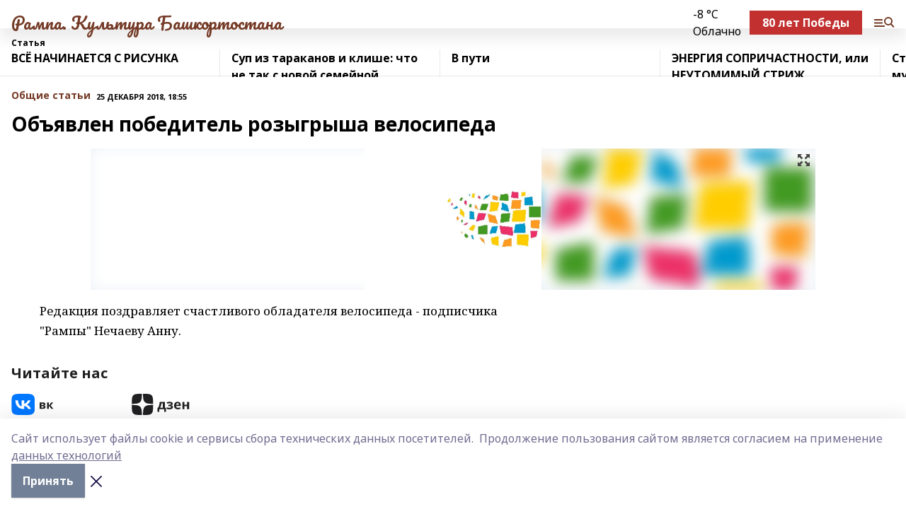

--- FILE ---
content_type: text/html; charset=utf-8
request_url: https://rampa-rb.com/articles/common_material/2018-12-25/ob-yavlen-pobeditel-rozygrysha-velosipeda-189344
body_size: 25311
content:
<!doctype html>
<html data-n-head-ssr lang="ru" data-n-head="%7B%22lang%22:%7B%22ssr%22:%22ru%22%7D%7D">
  <head >
    <title>Объявлен победитель розыгрыша велосипеда</title><meta data-n-head="ssr" data-hid="google" name="google" content="notranslate"><meta data-n-head="ssr" data-hid="charset" charset="utf-8"><meta data-n-head="ssr" name="viewport" content="width=1300"><meta data-n-head="ssr" data-hid="og:url" property="og:url" content="https://rampa-rb.com/articles/common_material/2018-12-25/ob-yavlen-pobeditel-rozygrysha-velosipeda-189344"><meta data-n-head="ssr" data-hid="og:type" property="og:type" content="article"><meta data-n-head="ssr" name="yandex-verification" content="b010301251253457"><meta data-n-head="ssr" name="zen-verification" content="Zqym8xjynQKMJZCmUH5RoZuYRYx3To6earozXmMDs0XQaq5rysinj9XmZydlg7he"><meta data-n-head="ssr" name="google-site-verification" content="ODYxumnTJaOkolNSEmh0zXg2zPTF-xxQHoY4At9iFEI"><meta data-n-head="ssr" data-hid="og:title" property="og:title" content="Объявлен победитель розыгрыша велосипеда"><meta data-n-head="ssr" data-hid="og:description" property="og:description" content="Объявлен победитель розыгрыша велосипеда"><meta data-n-head="ssr" data-hid="description" name="description" content="Объявлен победитель розыгрыша велосипеда"><meta data-n-head="ssr" data-hid="og:image" property="og:image" content="https://rampa-rb.com/attachments/69d3d6f1f4c180a7643346899dee118890d43ef7/store/crop/0/0/1024/841/1024/841/0/c1968a9863a63ab4f039fc78c45477e61809066e95f6f02ad4f9ea080d79/placeholder.png"><link data-n-head="ssr" rel="icon" href="https://api.bashinform.ru/attachments/b3b56f86893197f90a8413d736bc8ec2d0181f02/store/710d3e3ee4df728fa329fbeb33b54b2b0fd54a0830e491a4694e9cbb8100/%D0%9B%D0%9E%D0%93%D0%9E_%D0%B1%D0%BE%D1%80%D0%B4%D0%BE_1.jpg"><link data-n-head="ssr" rel="canonical" href="https://rampa-rb.com/articles/common_material/2018-12-25/ob-yavlen-pobeditel-rozygrysha-velosipeda-189344"><link data-n-head="ssr" rel="preconnect" href="https://fonts.googleapis.com"><link data-n-head="ssr" rel="stylesheet" href="/fonts/noto-sans/index.css"><link data-n-head="ssr" rel="stylesheet" href="https://fonts.googleapis.com/css2?family=Noto+Serif:wght@400;700&amp;display=swap"><link data-n-head="ssr" rel="stylesheet" href="https://fonts.googleapis.com/css2?family=Inter:wght@400;600;700;900&amp;display=swap"><link data-n-head="ssr" rel="stylesheet" href="https://fonts.googleapis.com/css2?family=Montserrat:wght@400;700&amp;display=swap"><link data-n-head="ssr" rel="stylesheet" href="https://fonts.googleapis.com/css2?family=Pacifico&amp;display=swap"><style data-n-head="ssr">:root { --active-color: #743a26; }</style><script data-n-head="ssr" src="https://yastatic.net/pcode/adfox/loader.js" crossorigin="anonymous"></script><script data-n-head="ssr" src="https://vk.com/js/api/openapi.js" async></script><script data-n-head="ssr" src="https://widget.sparrow.ru/js/embed.js" async></script><script data-n-head="ssr" src="//web.webpushs.com/js/push/47ae499fcff65a929206ee2b87f896d4_1.js" async></script><script data-n-head="ssr" src="https://yandex.ru/ads/system/header-bidding.js" async></script><script data-n-head="ssr" src="https://ads.digitalcaramel.com/js/bashinform.ru.js" type="text/javascript"></script><script data-n-head="ssr">window.yaContextCb = window.yaContextCb || []</script><script data-n-head="ssr" src="https://yandex.ru/ads/system/context.js" async></script><script data-n-head="ssr" type="application/ld+json">{
            "@context": "https://schema.org",
            "@type": "NewsArticle",
            "mainEntityOfPage": {
              "@type": "WebPage",
              "@id": "https://rampa-rb.com/articles/common_material/2018-12-25/ob-yavlen-pobeditel-rozygrysha-velosipeda-189344"
            },
            "headline" : "Объявлен победитель розыгрыша велосипеда",
            "image": [
              "https://rampa-rb.com/attachments/69d3d6f1f4c180a7643346899dee118890d43ef7/store/crop/0/0/1024/841/1024/841/0/c1968a9863a63ab4f039fc78c45477e61809066e95f6f02ad4f9ea080d79/placeholder.png"
            ],
            "datePublished": "2018-12-25T18:55:00.000+05:00",
            "author": [],
            "publisher": {
              "@type": "Organization",
              "name": "Рампа. Культура Башкортостана",
              "logo": {
                "@type": "ImageObject",
                "url": "https://api.bashinform.ru/attachments/e3a4bef49c0c4d7927034f4317f2eab1bde314e4/store/8c439af50c2d5e5341c856355e3bb794fe4dae5dcbc6f7acf0f6653a7abc/%D0%9B%D0%9E%D0%93%D0%9E_%D0%B1%D0%BE%D1%80%D0%B4%D0%BE_1.jpg"
              }
            },
            "description": ""
          }</script><link rel="preload" href="/_nuxt/5983590.js" as="script"><link rel="preload" href="/_nuxt/622ad3e.js" as="script"><link rel="preload" href="/_nuxt/2d6589f.js" as="script"><link rel="preload" href="/_nuxt/f66edd5.js" as="script"><link rel="preload" href="/_nuxt/4d6fd91.js" as="script"><link rel="preload" href="/_nuxt/188fbe9.js" as="script"><link rel="preload" href="/_nuxt/efb71f6.js" as="script"><link rel="preload" href="/_nuxt/9080912.js" as="script"><link rel="preload" href="/_nuxt/634622f.js" as="script"><link rel="preload" href="/_nuxt/71b5a4e.js" as="script"><style data-vue-ssr-id="02097838:0 0211d3d2:0 7e56e4e3:0 78c231fa:0 2b202313:0 3ba5510c:0 7deb7420:0 7501b878:0 67a80222:0 01f9c408:0 f11faff8:0 01b9542b:0 74a8f3db:0 fd82e6f0:0 69552a97:0 2bc4b7f8:0 77d4baa4:0 6f94af7f:0 0a7c8cf7:0 67baf181:0 a473ccf0:0 3eb3f9ae:0 0684d134:0 7eba589d:0 44e53ad8:0 d15e8f64:0">.fade-enter,.fade-leave-to{opacity:0}.fade-enter-active,.fade-leave-active{transition:opacity .2s ease}.fade-up-enter-active,.fade-up-leave-active{transition:all .35s}.fade-up-enter,.fade-up-leave-to{opacity:0;transform:translateY(-20px)}.rubric-date{display:flex;align-items:flex-end;margin-bottom:1rem}.cm-rubric{font-weight:700;font-size:14px;margin-right:.5rem;color:var(--active-color)}.cm-date{font-size:11px;text-transform:uppercase;font-weight:700}.cm-story{font-weight:700;font-size:14px;margin-left:.5rem;margin-right:.5rem;color:var(--active-color)}.serif-text{font-family:Noto Serif,serif;line-height:1.65;font-size:17px}.bg-img{background-size:cover;background-position:50%;height:0;position:relative;background-color:#e2e2e2;padding-bottom:56%;>img{position:absolute;left:0;top:0;width:100%;height:100%;-o-object-fit:cover;object-fit:cover;-o-object-position:center;object-position:center}}.btn{--text-opacity:1;color:#fff;color:rgba(255,255,255,var(--text-opacity));text-align:center;padding-top:1.5rem;padding-bottom:1.5rem;font-weight:700;cursor:pointer;margin-top:2rem;border-radius:8px;font-size:20px;background:var(--active-color)}.checkbox{border-radius:.5rem;border-width:1px;margin-right:1.25rem;cursor:pointer;border-color:#e9e9eb;width:32px;height:32px}.checkbox.__active{background:var(--active-color) 50% no-repeat url([data-uri]);border-color:var(--active-color)}.h1{margin-top:1rem;margin-bottom:1.5rem;font-weight:700;line-height:1.07;font-size:32px}.all-matters{text-align:center;cursor:pointer;padding-top:1.5rem;padding-bottom:1.5rem;font-weight:700;margin-bottom:2rem;border-radius:8px;background:#f5f5f5;font-size:20px}.all-matters.__small{padding-top:.75rem;padding-bottom:.75rem;margin-top:1.5rem;font-size:14px;border-radius:4px}[data-desktop]{.rubric-date{margin-bottom:1.25rem}.h1{font-size:46px;margin-top:1.5rem;margin-bottom:1.5rem}section.cols{display:grid;margin-left:58px;grid-gap:16px;grid-template-columns:816px 42px 300px}section.list-cols{display:grid;grid-gap:40px;grid-template-columns:1fr 300px}.matter-grid{display:flex;flex-wrap:wrap;margin-right:-16px}.top-sticky{position:-webkit-sticky;position:sticky;top:48px}.top-sticky.local{top:56px}.top-sticky.ig{top:86px}.top-sticky-matter{position:-webkit-sticky;position:sticky;z-index:1;top:102px}.top-sticky-matter.local{top:110px}.top-sticky-matter.ig{top:140px}}.search-form{display:flex;border-bottom-width:1px;--border-opacity:1;border-color:#fff;border-color:rgba(255,255,255,var(--border-opacity));padding-bottom:.75rem;justify-content:space-between;align-items:center;--text-opacity:1;color:#fff;color:rgba(255,255,255,var(--text-opacity));.reset{cursor:pointer;opacity:.5;display:block}input{background-color:transparent;border-style:none;--text-opacity:1;color:#fff;color:rgba(255,255,255,var(--text-opacity));outline:2px solid transparent;outline-offset:2px;width:66.666667%;font-size:20px}input::-moz-placeholder{color:hsla(0,0%,100%,.18824)}input:-ms-input-placeholder{color:hsla(0,0%,100%,.18824)}input::placeholder{color:hsla(0,0%,100%,.18824)}}[data-desktop] .search-form{width:820px;button{border-radius:.25rem;font-weight:700;padding:.5rem 1.5rem;cursor:pointer;--text-opacity:1;color:#fff;color:rgba(255,255,255,var(--text-opacity));font-size:22px;background:var(--active-color)}input{font-size:28px}.reset{margin-right:2rem;margin-left:auto}}html.locked{overflow:hidden}html{body{letter-spacing:-.03em;font-family:Noto Sans,sans-serif;line-height:1.19;font-size:14px}ol,ul{margin-left:2rem;margin-bottom:1rem;li{margin-bottom:.5rem}}ol{list-style-type:decimal}ul{list-style-type:disc}a{cursor:pointer;color:inherit}iframe,img,object,video{max-width:100%}}.container{padding-left:16px;padding-right:16px}[data-desktop]{min-width:1250px;.container{margin-left:auto;margin-right:auto;padding-left:0;padding-right:0;width:1250px}}
/*! normalize.css v8.0.1 | MIT License | github.com/necolas/normalize.css */html{line-height:1.15;-webkit-text-size-adjust:100%}body{margin:0}main{display:block}h1{font-size:2em;margin:.67em 0}hr{box-sizing:content-box;height:0;overflow:visible}pre{font-family:monospace,monospace;font-size:1em}a{background-color:transparent}abbr[title]{border-bottom:none;text-decoration:underline;-webkit-text-decoration:underline dotted;text-decoration:underline dotted}b,strong{font-weight:bolder}code,kbd,samp{font-family:monospace,monospace;font-size:1em}small{font-size:80%}sub,sup{font-size:75%;line-height:0;position:relative;vertical-align:baseline}sub{bottom:-.25em}sup{top:-.5em}img{border-style:none}button,input,optgroup,select,textarea{font-family:inherit;font-size:100%;line-height:1.15;margin:0}button,input{overflow:visible}button,select{text-transform:none}[type=button],[type=reset],[type=submit],button{-webkit-appearance:button}[type=button]::-moz-focus-inner,[type=reset]::-moz-focus-inner,[type=submit]::-moz-focus-inner,button::-moz-focus-inner{border-style:none;padding:0}[type=button]:-moz-focusring,[type=reset]:-moz-focusring,[type=submit]:-moz-focusring,button:-moz-focusring{outline:1px dotted ButtonText}fieldset{padding:.35em .75em .625em}legend{box-sizing:border-box;color:inherit;display:table;max-width:100%;padding:0;white-space:normal}progress{vertical-align:baseline}textarea{overflow:auto}[type=checkbox],[type=radio]{box-sizing:border-box;padding:0}[type=number]::-webkit-inner-spin-button,[type=number]::-webkit-outer-spin-button{height:auto}[type=search]{-webkit-appearance:textfield;outline-offset:-2px}[type=search]::-webkit-search-decoration{-webkit-appearance:none}::-webkit-file-upload-button{-webkit-appearance:button;font:inherit}details{display:block}summary{display:list-item}[hidden],template{display:none}blockquote,dd,dl,figure,h1,h2,h3,h4,h5,h6,hr,p,pre{margin:0}button{background-color:transparent;background-image:none}button:focus{outline:1px dotted;outline:5px auto -webkit-focus-ring-color}fieldset,ol,ul{margin:0;padding:0}ol,ul{list-style:none}html{font-family:Noto Sans,sans-serif;line-height:1.5}*,:after,:before{box-sizing:border-box;border:0 solid #e2e8f0}hr{border-top-width:1px}img{border-style:solid}textarea{resize:vertical}input::-moz-placeholder,textarea::-moz-placeholder{color:#a0aec0}input:-ms-input-placeholder,textarea:-ms-input-placeholder{color:#a0aec0}input::placeholder,textarea::placeholder{color:#a0aec0}[role=button],button{cursor:pointer}table{border-collapse:collapse}h1,h2,h3,h4,h5,h6{font-size:inherit;font-weight:inherit}a{color:inherit;text-decoration:inherit}button,input,optgroup,select,textarea{padding:0;line-height:inherit;color:inherit}code,kbd,pre,samp{font-family:Menlo,Monaco,Consolas,"Liberation Mono","Courier New",monospace}audio,canvas,embed,iframe,img,object,svg,video{display:block;vertical-align:middle}img,video{max-width:100%;height:auto}.appearance-none{-webkit-appearance:none;-moz-appearance:none;appearance:none}.bg-transparent{background-color:transparent}.bg-black{--bg-opacity:1;background-color:#000;background-color:rgba(0,0,0,var(--bg-opacity))}.bg-white{--bg-opacity:1;background-color:#fff;background-color:rgba(255,255,255,var(--bg-opacity))}.bg-gray-200{--bg-opacity:1;background-color:#edf2f7;background-color:rgba(237,242,247,var(--bg-opacity))}.bg-center{background-position:50%}.bg-top{background-position:top}.bg-no-repeat{background-repeat:no-repeat}.bg-cover{background-size:cover}.bg-contain{background-size:contain}.border-collapse{border-collapse:collapse}.border-black{--border-opacity:1;border-color:#000;border-color:rgba(0,0,0,var(--border-opacity))}.border-blue-400{--border-opacity:1;border-color:#63b3ed;border-color:rgba(99,179,237,var(--border-opacity))}.rounded{border-radius:.25rem}.rounded-lg{border-radius:.5rem}.rounded-full{border-radius:9999px}.border-none{border-style:none}.border-2{border-width:2px}.border-4{border-width:4px}.border{border-width:1px}.border-t-0{border-top-width:0}.border-t{border-top-width:1px}.border-b{border-bottom-width:1px}.cursor-pointer{cursor:pointer}.block{display:block}.inline-block{display:inline-block}.flex{display:flex}.table{display:table}.grid{display:grid}.hidden{display:none}.flex-col{flex-direction:column}.flex-wrap{flex-wrap:wrap}.flex-no-wrap{flex-wrap:nowrap}.items-center{align-items:center}.justify-center{justify-content:center}.justify-between{justify-content:space-between}.flex-grow-0{flex-grow:0}.flex-shrink-0{flex-shrink:0}.order-first{order:-9999}.order-last{order:9999}.font-sans{font-family:Noto Sans,sans-serif}.font-serif{font-family:Noto Serif,serif}.font-medium{font-weight:500}.font-semibold{font-weight:600}.font-bold{font-weight:700}.h-6{height:1.5rem}.h-12{height:3rem}.h-auto{height:auto}.h-full{height:100%}.text-xs{font-size:11px}.text-sm{font-size:12px}.text-base{font-size:14px}.text-lg{font-size:16px}.text-xl{font-size:18px}.text-2xl{font-size:21px}.text-3xl{font-size:30px}.text-4xl{font-size:46px}.leading-6{line-height:1.5rem}.leading-none{line-height:1}.leading-tight{line-height:1.07}.leading-snug{line-height:1.125}.m-0{margin:0}.my-0{margin-top:0;margin-bottom:0}.mx-0{margin-left:0;margin-right:0}.mx-2{margin-left:.5rem;margin-right:.5rem}.my-4{margin-top:1rem;margin-bottom:1rem}.mx-4{margin-left:1rem;margin-right:1rem}.my-5{margin-top:1.25rem;margin-bottom:1.25rem}.mx-5{margin-left:1.25rem;margin-right:1.25rem}.my-6{margin-top:1.5rem;margin-bottom:1.5rem}.my-8{margin-top:2rem;margin-bottom:2rem}.mx-auto{margin-left:auto;margin-right:auto}.-mx-3{margin-left:-.75rem;margin-right:-.75rem}.-my-4{margin-top:-1rem;margin-bottom:-1rem}.mt-0{margin-top:0}.mr-0{margin-right:0}.mb-0{margin-bottom:0}.ml-0{margin-left:0}.mt-1{margin-top:.25rem}.mr-1{margin-right:.25rem}.mb-1{margin-bottom:.25rem}.ml-1{margin-left:.25rem}.mt-2{margin-top:.5rem}.mr-2{margin-right:.5rem}.mb-2{margin-bottom:.5rem}.ml-2{margin-left:.5rem}.mt-3{margin-top:.75rem}.mr-3{margin-right:.75rem}.mb-3{margin-bottom:.75rem}.mt-4{margin-top:1rem}.mr-4{margin-right:1rem}.mb-4{margin-bottom:1rem}.ml-4{margin-left:1rem}.mt-5{margin-top:1.25rem}.mr-5{margin-right:1.25rem}.mb-5{margin-bottom:1.25rem}.mt-6{margin-top:1.5rem}.mr-6{margin-right:1.5rem}.mb-6{margin-bottom:1.5rem}.mt-8{margin-top:2rem}.mr-8{margin-right:2rem}.mb-8{margin-bottom:2rem}.ml-8{margin-left:2rem}.mt-10{margin-top:2.5rem}.ml-10{margin-left:2.5rem}.mt-12{margin-top:3rem}.mb-12{margin-bottom:3rem}.mt-16{margin-top:4rem}.mb-16{margin-bottom:4rem}.mr-20{margin-right:5rem}.mr-auto{margin-right:auto}.ml-auto{margin-left:auto}.-mt-2{margin-top:-.5rem}.max-w-none{max-width:none}.max-w-full{max-width:100%}.object-contain{-o-object-fit:contain;object-fit:contain}.object-cover{-o-object-fit:cover;object-fit:cover}.object-center{-o-object-position:center;object-position:center}.opacity-0{opacity:0}.opacity-50{opacity:.5}.outline-none{outline:2px solid transparent;outline-offset:2px}.overflow-auto{overflow:auto}.overflow-hidden{overflow:hidden}.overflow-visible{overflow:visible}.p-0{padding:0}.p-2{padding:.5rem}.p-3{padding:.75rem}.p-4{padding:1rem}.p-8{padding:2rem}.px-0{padding-left:0;padding-right:0}.py-1{padding-top:.25rem;padding-bottom:.25rem}.px-1{padding-left:.25rem;padding-right:.25rem}.py-2{padding-top:.5rem;padding-bottom:.5rem}.px-2{padding-left:.5rem;padding-right:.5rem}.py-3{padding-top:.75rem;padding-bottom:.75rem}.px-3{padding-left:.75rem;padding-right:.75rem}.py-4{padding-top:1rem;padding-bottom:1rem}.px-4{padding-left:1rem;padding-right:1rem}.px-5{padding-left:1.25rem;padding-right:1.25rem}.px-6{padding-left:1.5rem;padding-right:1.5rem}.py-8{padding-top:2rem;padding-bottom:2rem}.py-10{padding-top:2.5rem;padding-bottom:2.5rem}.pt-0{padding-top:0}.pr-0{padding-right:0}.pb-0{padding-bottom:0}.pt-1{padding-top:.25rem}.pt-2{padding-top:.5rem}.pb-2{padding-bottom:.5rem}.pl-2{padding-left:.5rem}.pt-3{padding-top:.75rem}.pb-3{padding-bottom:.75rem}.pt-4{padding-top:1rem}.pr-4{padding-right:1rem}.pb-4{padding-bottom:1rem}.pl-4{padding-left:1rem}.pt-5{padding-top:1.25rem}.pr-5{padding-right:1.25rem}.pb-5{padding-bottom:1.25rem}.pl-5{padding-left:1.25rem}.pt-6{padding-top:1.5rem}.pb-6{padding-bottom:1.5rem}.pl-6{padding-left:1.5rem}.pt-8{padding-top:2rem}.pb-8{padding-bottom:2rem}.pr-10{padding-right:2.5rem}.pb-12{padding-bottom:3rem}.pl-12{padding-left:3rem}.pb-16{padding-bottom:4rem}.pointer-events-none{pointer-events:none}.fixed{position:fixed}.absolute{position:absolute}.relative{position:relative}.sticky{position:-webkit-sticky;position:sticky}.top-0{top:0}.right-0{right:0}.bottom-0{bottom:0}.left-0{left:0}.left-auto{left:auto}.shadow{box-shadow:0 1px 3px 0 rgba(0,0,0,.1),0 1px 2px 0 rgba(0,0,0,.06)}.shadow-none{box-shadow:none}.text-center{text-align:center}.text-right{text-align:right}.text-transparent{color:transparent}.text-black{--text-opacity:1;color:#000;color:rgba(0,0,0,var(--text-opacity))}.text-white{--text-opacity:1;color:#fff;color:rgba(255,255,255,var(--text-opacity))}.text-gray-600{--text-opacity:1;color:#718096;color:rgba(113,128,150,var(--text-opacity))}.text-gray-700{--text-opacity:1;color:#4a5568;color:rgba(74,85,104,var(--text-opacity))}.uppercase{text-transform:uppercase}.underline{text-decoration:underline}.tracking-tight{letter-spacing:-.05em}.select-none{-webkit-user-select:none;-moz-user-select:none;-ms-user-select:none;user-select:none}.select-all{-webkit-user-select:all;-moz-user-select:all;-ms-user-select:all;user-select:all}.visible{visibility:visible}.invisible{visibility:hidden}.whitespace-no-wrap{white-space:nowrap}.w-auto{width:auto}.w-1\/3{width:33.333333%}.w-full{width:100%}.z-20{z-index:20}.z-50{z-index:50}.gap-1{grid-gap:.25rem;gap:.25rem}.gap-2{grid-gap:.5rem;gap:.5rem}.gap-3{grid-gap:.75rem;gap:.75rem}.gap-4{grid-gap:1rem;gap:1rem}.gap-5{grid-gap:1.25rem;gap:1.25rem}.gap-6{grid-gap:1.5rem;gap:1.5rem}.gap-8{grid-gap:2rem;gap:2rem}.gap-10{grid-gap:2.5rem;gap:2.5rem}.grid-cols-1{grid-template-columns:repeat(1,minmax(0,1fr))}.grid-cols-2{grid-template-columns:repeat(2,minmax(0,1fr))}.grid-cols-3{grid-template-columns:repeat(3,minmax(0,1fr))}.grid-cols-4{grid-template-columns:repeat(4,minmax(0,1fr))}.grid-cols-5{grid-template-columns:repeat(5,minmax(0,1fr))}.transform{--transform-translate-x:0;--transform-translate-y:0;--transform-rotate:0;--transform-skew-x:0;--transform-skew-y:0;--transform-scale-x:1;--transform-scale-y:1;transform:translateX(var(--transform-translate-x)) translateY(var(--transform-translate-y)) rotate(var(--transform-rotate)) skewX(var(--transform-skew-x)) skewY(var(--transform-skew-y)) scaleX(var(--transform-scale-x)) scaleY(var(--transform-scale-y))}.transition-all{transition-property:all}.transition{transition-property:background-color,border-color,color,fill,stroke,opacity,box-shadow,transform}@-webkit-keyframes spin{to{transform:rotate(1turn)}}@keyframes spin{to{transform:rotate(1turn)}}@-webkit-keyframes ping{75%,to{transform:scale(2);opacity:0}}@keyframes ping{75%,to{transform:scale(2);opacity:0}}@-webkit-keyframes pulse{50%{opacity:.5}}@keyframes pulse{50%{opacity:.5}}@-webkit-keyframes bounce{0%,to{transform:translateY(-25%);-webkit-animation-timing-function:cubic-bezier(.8,0,1,1);animation-timing-function:cubic-bezier(.8,0,1,1)}50%{transform:none;-webkit-animation-timing-function:cubic-bezier(0,0,.2,1);animation-timing-function:cubic-bezier(0,0,.2,1)}}@keyframes bounce{0%,to{transform:translateY(-25%);-webkit-animation-timing-function:cubic-bezier(.8,0,1,1);animation-timing-function:cubic-bezier(.8,0,1,1)}50%{transform:none;-webkit-animation-timing-function:cubic-bezier(0,0,.2,1);animation-timing-function:cubic-bezier(0,0,.2,1)}}
.nuxt-progress{position:fixed;top:0;left:0;right:0;height:2px;width:0;opacity:1;transition:width .1s,opacity .4s;background-color:var(--active-color);z-index:999999}.nuxt-progress.nuxt-progress-notransition{transition:none}.nuxt-progress-failed{background-color:red}
.page_1iNBq{position:relative;min-height:65vh}[data-desktop]{.topBanner_Im5IM{margin-left:auto;margin-right:auto;width:1256px}}
.bnr_2VvRX{margin-left:auto;margin-right:auto;width:300px}.bnr_2VvRX:not(:empty){margin-bottom:1rem}.bnrContainer_1ho9N.mb-0 .bnr_2VvRX{margin-bottom:0}[data-desktop]{.bnr_2VvRX{width:auto;margin-left:0;margin-right:0}}
.topline-container[data-v-7682f57c]{position:-webkit-sticky;position:sticky;top:0;z-index:10}.bottom-menu[data-v-7682f57c]{--bg-opacity:1;background-color:#fff;background-color:rgba(255,255,255,var(--bg-opacity));height:45px;box-shadow:0 15px 20px rgba(0,0,0,.08)}.bottom-menu.__dark[data-v-7682f57c]{--bg-opacity:1;background-color:#000;background-color:rgba(0,0,0,var(--bg-opacity));.bottom-menu-link{--text-opacity:1;color:#fff;color:rgba(255,255,255,var(--text-opacity))}.bottom-menu-link:hover{color:var(--active-color)}}.bottom-menu-links[data-v-7682f57c]{display:flex;overflow:auto;grid-gap:1rem;gap:1rem;padding-top:1rem;padding-bottom:1rem;scrollbar-width:none}.bottom-menu-links[data-v-7682f57c]::-webkit-scrollbar{display:none}.bottom-menu-link[data-v-7682f57c]{white-space:nowrap;font-weight:700}.bottom-menu-link[data-v-7682f57c]:hover{color:var(--active-color)}
.topline_KUXuM{--bg-opacity:1;background-color:#fff;background-color:rgba(255,255,255,var(--bg-opacity));padding-top:.5rem;padding-bottom:.5rem;position:relative;box-shadow:0 15px 20px rgba(0,0,0,.08);height:40px;z-index:1}.topline_KUXuM.__dark_3HDH5{--bg-opacity:1;background-color:#000;background-color:rgba(0,0,0,var(--bg-opacity))}[data-desktop]{.topline_KUXuM{height:50px}}
.container_3LUUG{display:flex;align-items:center;justify-content:space-between}.container_3LUUG.__dark_AMgBk{.logo_1geVj{--text-opacity:1;color:#fff;color:rgba(255,255,255,var(--text-opacity))}.menu-trigger_2_P72{--bg-opacity:1;background-color:#fff;background-color:rgba(255,255,255,var(--bg-opacity))}.lang_107ai,.topline-item_1BCyx{--text-opacity:1;color:#fff;color:rgba(255,255,255,var(--text-opacity))}.lang_107ai{background-image:url([data-uri])}}.lang_107ai{margin-left:auto;margin-right:1.25rem;padding-right:1rem;padding-left:.5rem;cursor:pointer;display:flex;align-items:center;font-weight:700;-webkit-appearance:none;-moz-appearance:none;appearance:none;outline:2px solid transparent;outline-offset:2px;text-transform:uppercase;background:no-repeat url([data-uri]) calc(100% - 3px) 50%}.logo-img_9ttWw{max-height:30px}.logo-text_Gwlnp{white-space:nowrap;font-family:Pacifico,serif;font-size:24px;line-height:.9;color:var(--active-color)}.menu-trigger_2_P72{cursor:pointer;width:30px;height:24px;background:var(--active-color);-webkit-mask:no-repeat url(/_nuxt/img/menu.cffb7c4.svg) center;mask:no-repeat url(/_nuxt/img/menu.cffb7c4.svg) center}.menu-trigger_2_P72.__cross_3NUSb{-webkit-mask-image:url([data-uri]);mask-image:url([data-uri])}.topline-item_1BCyx{font-weight:700;line-height:1;margin-right:16px}.topline-item_1BCyx,.topline-item_1BCyx.blue_1SDgs,.topline-item_1BCyx.red_1EmKm{--text-opacity:1;color:#fff;color:rgba(255,255,255,var(--text-opacity))}.topline-item_1BCyx.blue_1SDgs,.topline-item_1BCyx.red_1EmKm{padding:9px 18px;background:#8bb1d4}.topline-item_1BCyx.red_1EmKm{background:#c23030}.topline-item_1BCyx.default_3xuLv{font-size:12px;color:var(--active-color);max-width:100px}[data-desktop]{.logo-img_9ttWw{max-height:40px}.logo-text_Gwlnp{position:relative;top:-3px;font-size:36px}.slogan-desktop_2LraR{font-size:11px;margin-left:2.5rem;font-weight:700;text-transform:uppercase;color:#5e6a70}.lang_107ai{margin-left:0}}
.weather[data-v-f75b9a02]{display:flex;align-items:center;.icon{border-radius:9999px;margin-right:.5rem;background:var(--active-color) no-repeat 50%/11px;width:18px;height:18px}.clear{background-image:url(/_nuxt/img/clear.504a39c.svg)}.clouds{background-image:url(/_nuxt/img/clouds.35bb1b1.svg)}.few_clouds{background-image:url(/_nuxt/img/few_clouds.849e8ce.svg)}.rain{background-image:url(/_nuxt/img/rain.fa221cc.svg)}.snow{background-image:url(/_nuxt/img/snow.3971728.svg)}.thunderstorm_w_rain{background-image:url(/_nuxt/img/thunderstorm_w_rain.f4f5bf2.svg)}.thunderstorm{background-image:url(/_nuxt/img/thunderstorm.bbf00c1.svg)}.text{font-size:12px;font-weight:700;line-height:1;color:rgba(0,0,0,.9)}}.__dark.weather .text[data-v-f75b9a02]{--text-opacity:1;color:#fff;color:rgba(255,255,255,var(--text-opacity))}
.block_35WEi{position:-webkit-sticky;position:sticky;left:0;width:100%;padding-top:.75rem;padding-bottom:.75rem;--bg-opacity:1;background-color:#fff;background-color:rgba(255,255,255,var(--bg-opacity));--text-opacity:1;color:#000;color:rgba(0,0,0,var(--text-opacity));height:68px;z-index:8;border-bottom:1px solid rgba(0,0,0,.08235)}.block_35WEi.invisible_3bwn4{visibility:hidden}.block_35WEi.local_2u9p8,.block_35WEi.local_ext_2mSQw{top:40px}.block_35WEi.local_2u9p8.has_bottom_items_u0rcZ,.block_35WEi.local_ext_2mSQw.has_bottom_items_u0rcZ{top:85px}.block_35WEi.ig_3ld7e{top:50px}.block_35WEi.ig_3ld7e.has_bottom_items_u0rcZ{top:95px}.block_35WEi.bi_3BhQ1,.block_35WEi.bi_ext_1Yp6j{top:49px}.block_35WEi.bi_3BhQ1.has_bottom_items_u0rcZ,.block_35WEi.bi_ext_1Yp6j.has_bottom_items_u0rcZ{top:94px}.block_35WEi.red_wPGsU{background:#fdf3f3;.blockTitle_1BF2P{color:#d65a47}}.block_35WEi.blue_2AJX7{background:#e6ecf2;.blockTitle_1BF2P{color:#8bb1d4}}.block_35WEi{.loading_1RKbb{height:1.5rem;margin:0 auto}}.blockTitle_1BF2P{font-weight:700;font-size:12px;margin-bottom:.25rem;display:inline-block;overflow:hidden;max-height:1.2em;display:-webkit-box;-webkit-line-clamp:1;-webkit-box-orient:vertical;text-overflow:ellipsis}.items_2XU71{display:flex;overflow:auto;margin-left:-16px;margin-right:-16px;padding-left:16px;padding-right:16px}.items_2XU71::-webkit-scrollbar{display:none}.item_KFfAv{flex-shrink:0;flex-grow:0;padding-right:1rem;margin-right:1rem;font-weight:700;overflow:hidden;width:295px;max-height:2.4em;border-right:1px solid rgba(0,0,0,.08235);display:-webkit-box;-webkit-line-clamp:2;-webkit-box-orient:vertical;text-overflow:ellipsis}.item_KFfAv:hover{opacity:.75}[data-desktop]{.block_35WEi{height:54px}.block_35WEi.local_2u9p8,.block_35WEi.local_ext_2mSQw{top:50px}.block_35WEi.local_2u9p8.has_bottom_items_u0rcZ,.block_35WEi.local_ext_2mSQw.has_bottom_items_u0rcZ{top:95px}.block_35WEi.ig_3ld7e{top:80px}.block_35WEi.ig_3ld7e.has_bottom_items_u0rcZ{top:125px}.block_35WEi.bi_3BhQ1,.block_35WEi.bi_ext_1Yp6j{top:42px}.block_35WEi.bi_3BhQ1.has_bottom_items_u0rcZ,.block_35WEi.bi_ext_1Yp6j.has_bottom_items_u0rcZ{top:87px}.block_35WEi.image_3yONs{.prev_1cQoq{background-image:url([data-uri])}.next_827zB{background-image:url([data-uri])}}.wrapper_TrcU4{display:grid;grid-template-columns:240px calc(100% - 320px)}.next_827zB,.prev_1cQoq{position:absolute;cursor:pointer;width:24px;height:24px;top:4px;left:210px;background:url([data-uri])}.next_827zB{left:auto;right:15px;background:url([data-uri])}.blockTitle_1BF2P{font-size:18px;padding-right:2.5rem;margin-right:0;max-height:2.4em;-webkit-line-clamp:2}.items_2XU71{margin-left:0;padding-left:0;-ms-scroll-snap-type:x mandatory;scroll-snap-type:x mandatory;scroll-behavior:smooth;scrollbar-width:none}.item_KFfAv,.items_2XU71{margin-right:0;padding-right:0}.item_KFfAv{padding-left:1.25rem;scroll-snap-align:start;width:310px;border-left:1px solid rgba(0,0,0,.08235);border-right:none}}
@-webkit-keyframes rotate-data-v-8cdd8c10{0%{transform:rotate(0)}to{transform:rotate(1turn)}}@keyframes rotate-data-v-8cdd8c10{0%{transform:rotate(0)}to{transform:rotate(1turn)}}.component[data-v-8cdd8c10]{height:3rem;margin-top:1.5rem;margin-bottom:1.5rem;display:flex;justify-content:center;align-items:center;span{height:100%;width:4rem;background:no-repeat url(/_nuxt/img/loading.dd38236.svg) 50%/contain;-webkit-animation:rotate-data-v-8cdd8c10 .8s infinite;animation:rotate-data-v-8cdd8c10 .8s infinite}}
.promo_ZrQsB{text-align:center;display:block;--text-opacity:1;color:#fff;color:rgba(255,255,255,var(--text-opacity));font-weight:500;font-size:16px;line-height:1;position:relative;z-index:1;background:#d65a47;padding:6px 20px}[data-desktop]{.promo_ZrQsB{margin-left:auto;margin-right:auto;font-size:18px;padding:12px 40px}}
.feedTriggerMobile_1uP3h{text-align:center;width:100%;left:0;bottom:0;padding:1rem;color:#000;color:rgba(0,0,0,var(--text-opacity));background:#e7e7e7;filter:drop-shadow(0 -10px 30px rgba(0,0,0,.4))}.feedTriggerMobile_1uP3h,[data-desktop] .feedTriggerDesktop_eR1zC{position:fixed;font-weight:700;--text-opacity:1;z-index:8}[data-desktop] .feedTriggerDesktop_eR1zC{color:#fff;color:rgba(255,255,255,var(--text-opacity));cursor:pointer;padding:1rem 1rem 1rem 1.5rem;display:flex;align-items:center;justify-content:space-between;width:auto;font-size:28px;right:20px;bottom:20px;line-height:.85;background:var(--active-color);.new_36fkO{--bg-opacity:1;background-color:#fff;background-color:rgba(255,255,255,var(--bg-opacity));font-size:18px;padding:.25rem .5rem;margin-left:1rem;color:var(--active-color)}}
.noindex_1PbKm{display:block}[data-desktop]{.rubricDate_XPC5P{margin-left:58px}.noindex_1PbKm,.pollContainer_25rgc{margin-left:40px}.noindex_1PbKm{width:700px}}
.h1_fQcc_{margin-top:0;margin-bottom:1rem;font-size:28px}.bigLead_37UJd{margin-bottom:1.25rem;font-size:20px}[data-desktop]{.h1_fQcc_{margin-bottom:1.25rem;margin-top:0;font-size:40px}.bigLead_37UJd{font-size:21px;margin-bottom:2rem}.smallLead_3mYo6{font-size:21px;font-weight:500}.leadImg_n0Xok{display:grid;grid-gap:2rem;gap:2rem;margin-bottom:2rem;grid-template-columns:repeat(2,minmax(0,1fr));margin-left:40px;width:700px}}
.partner[data-v-73e20f19]{margin-top:1rem;margin-bottom:1rem;color:rgba(0,0,0,.31373)}
.blurImgContainer_3_532{position:relative;overflow:hidden;--bg-opacity:1;background-color:#edf2f7;background-color:rgba(237,242,247,var(--bg-opacity));background-position:50%;background-repeat:no-repeat;display:flex;align-items:center;justify-content:center;aspect-ratio:16/9;background-image:url(/img/loading.svg)}.blurImgBlur_2fI8T{background-position:50%;background-size:cover;filter:blur(10px)}.blurImgBlur_2fI8T,.blurImgImg_ZaMSE{position:absolute;left:0;top:0;width:100%;height:100%}.blurImgImg_ZaMSE{-o-object-fit:contain;object-fit:contain;-o-object-position:center;object-position:center}.play_hPlPQ{background-size:contain;background-position:50%;background-repeat:no-repeat;position:relative;z-index:1;width:18%;min-width:30px;max-width:80px;aspect-ratio:1/1;background-image:url([data-uri])}[data-desktop]{.play_hPlPQ{min-width:35px}}
.fs-icon[data-v-2dcb0dcc]{position:absolute;cursor:pointer;right:0;top:0;transition-property:background-color,border-color,color,fill,stroke,opacity,box-shadow,transform;transition-duration:.3s;width:25px;height:25px;background:url(/_nuxt/img/fs.32f317e.svg) 0 100% no-repeat}
.photoText_slx0c{padding-top:.25rem;font-family:Noto Serif,serif;font-size:13px;a{color:var(--active-color)}}.author_1ZcJr{color:rgba(0,0,0,.50196);span{margin-right:.25rem}}[data-desktop]{.photoText_slx0c{padding-top:.75rem;font-size:12px;line-height:1}.author_1ZcJr{font-size:11px}}.photoText_slx0c.textWhite_m9vxt{--text-opacity:1;color:#fff;color:rgba(255,255,255,var(--text-opacity));.author_1ZcJr{--text-opacity:1;color:#fff;color:rgba(255,255,255,var(--text-opacity))}}
.block_1h4f8{margin-bottom:1.5rem}[data-desktop] .block_1h4f8{margin-bottom:2rem}
.paragraph[data-v-7a4bd814]{a{color:var(--active-color)}p{margin-bottom:1.5rem}ol,ul{margin-left:2rem;margin-bottom:1rem;li{margin-bottom:.5rem}}ol{list-style-type:decimal}ul{list-style-type:disc}.question{font-weight:700;font-size:21px;line-height:1.43}.answer:before,.question:before{content:"— "}h2,h3,h4{font-weight:700;margin-bottom:1.5rem;line-height:1.07;font-family:Noto Sans,sans-serif}h2{font-size:30px}h3{font-size:21px}h4{font-size:18px}blockquote{padding-top:1rem;padding-bottom:1rem;margin-bottom:1rem;font-weight:700;font-family:Noto Sans,sans-serif;border-top:6px solid var(--active-color);border-bottom:6px solid var(--active-color);font-size:19px;line-height:1.15}.table-wrapper{overflow:auto}table{border-collapse:collapse;margin-top:1rem;margin-bottom:1rem;min-width:100%;td{padding:.75rem .5rem;border-width:1px}p{margin:0}}}
.readus_3o8ag{margin-bottom:1.5rem;font-weight:700;font-size:16px}.subscribeButton_2yILe{font-weight:700;--text-opacity:1;color:#fff;color:rgba(255,255,255,var(--text-opacity));text-align:center;letter-spacing:-.05em;background:var(--active-color);padding:0 8px 3px;border-radius:11px;font-size:15px;width:140px}.rTitle_ae5sX{margin-bottom:1rem;font-family:Noto Sans,sans-serif;font-weight:700;color:#202022;font-size:20px;font-style:normal;line-height:normal}.items_1vOtx{display:flex;flex-wrap:wrap;grid-gap:.75rem;gap:.75rem;max-width:360px}.items_1vOtx.regional_OHiaP{.socialIcon_1xwkP{width:calc(33% - 10px)}.socialIcon_1xwkP:first-child,.socialIcon_1xwkP:nth-child(2){width:calc(50% - 10px)}}.socialIcon_1xwkP{margin-bottom:.5rem;background-size:contain;background-repeat:no-repeat;flex-shrink:0;width:calc(50% - 10px);background-position:0;height:30px}.vkIcon_1J2rG{background-image:url(/_nuxt/img/vk.07bf3d5.svg)}.vkShortIcon_1XRTC{background-image:url(/_nuxt/img/vk-short.1e19426.svg)}.tgIcon_3Y6iI{background-image:url(/_nuxt/img/tg.bfb93b5.svg)}.zenIcon_1Vpt0{background-image:url(/_nuxt/img/zen.1c41c49.svg)}.okIcon_3Q4dv{background-image:url(/_nuxt/img/ok.de8d66c.svg)}.okShortIcon_12fSg{background-image:url(/_nuxt/img/ok-short.e0e3723.svg)}.maxIcon_3MreL{background-image:url(/_nuxt/img/max.da7c1ef.png)}[data-desktop]{.readus_3o8ag{margin-left:2.5rem}.items_1vOtx{flex-wrap:nowrap;max-width:none;align-items:center}.subscribeButton_2yILe{text-align:center;font-weight:700;width:auto;padding:4px 7px 7px;font-size:25px}.socialIcon_1xwkP{height:45px}.vkIcon_1J2rG{width:197px!important}.vkShortIcon_1XRTC{width:90px!important}.tgIcon_3Y6iI{width:160px!important}.zenIcon_1Vpt0{width:110px!important}.okIcon_3Q4dv{width:256px!important}.okShortIcon_12fSg{width:90px!important}.maxIcon_3MreL{width:110px!important}}
.socials_3qx1G{margin-bottom:1.5rem}.socials_3qx1G.__black a{--border-opacity:1;border-color:#000;border-color:rgba(0,0,0,var(--border-opacity))}.socials_3qx1G.__border-white_1pZ66 .items_JTU4t a{--border-opacity:1;border-color:#fff;border-color:rgba(255,255,255,var(--border-opacity))}.socials_3qx1G{a{display:block;background-position:50%;background-repeat:no-repeat;cursor:pointer;width:20%;border:.5px solid #e2e2e2;border-right-width:0;height:42px}a:last-child{border-right-width:1px}}.items_JTU4t{display:flex}.vk_3jS8H{background-image:url(/_nuxt/img/vk.a3fc87d.svg)}.ok_3Znis{background-image:url(/_nuxt/img/ok.480e53f.svg)}.wa_32a2a{background-image:url(/_nuxt/img/wa.f2f254d.svg)}.tg_1vndD{background-image:url([data-uri])}.print_3gkIT{background-image:url(/_nuxt/img/print.f5ef7f3.svg)}.max_sqBYC{background-image:url([data-uri])}[data-desktop]{.socials_3qx1G{margin-bottom:0;width:42px}.socials_3qx1G.__sticky{position:-webkit-sticky;position:sticky;top:102px}.socials_3qx1G.__sticky.local_3XMUZ{top:110px}.socials_3qx1G.__sticky.ig_zkzMn{top:140px}.socials_3qx1G{a{width:auto;border-width:1px;border-bottom-width:0}a:last-child{border-bottom-width:1px}}.items_JTU4t{display:block}}.socials_3qx1G.__dark_1QzU6{a{border-color:#373737}.vk_3jS8H{background-image:url(/_nuxt/img/vk-white.dc41d20.svg)}.ok_3Znis{background-image:url(/_nuxt/img/ok-white.c2036d3.svg)}.wa_32a2a{background-image:url(/_nuxt/img/wa-white.e567518.svg)}.tg_1vndD{background-image:url([data-uri])}.print_3gkIT{background-image:url(/_nuxt/img/print-white.f6fd3d9.svg)}.max_sqBYC{background-image:url([data-uri])}}
.blockTitle_2XRiy{margin-bottom:.75rem;font-weight:700;font-size:28px}.itemsContainer_3JjHp{overflow:auto;margin-right:-1rem}.items_Kf7PA{width:770px;display:flex;overflow:auto}.teaserItem_ZVyTH{padding:.75rem;background:#f2f2f4;width:240px;margin-right:16px;.img_3lUmb{margin-bottom:.5rem}.title_3KNuK{line-height:1.07;font-size:18px;font-weight:700}}.teaserItem_ZVyTH:hover .title_3KNuK{color:var(--active-color)}[data-desktop]{.blockTitle_2XRiy{font-size:30px}.itemsContainer_3JjHp{margin-right:0;overflow:visible}.items_Kf7PA{display:grid;grid-template-columns:repeat(3,minmax(0,1fr));grid-gap:1.5rem;gap:1.5rem;width:auto;overflow:visible}.teaserItem_ZVyTH{width:auto;margin-right:0;background-color:transparent;padding:0;.img_3lUmb{background:#8894a2 url(/_nuxt/img/pattern-mix.5c9ce73.svg) 100% 100% no-repeat;padding-right:40px}.title_3KNuK{font-size:21px}}}
.footer_2pohu{padding:2rem .75rem;margin-top:2rem;position:relative;background:#282828;color:#eceff1}[data-desktop]{.footer_2pohu{padding:2.5rem 0}}
.footerContainer_YJ8Ze{display:grid;grid-template-columns:repeat(1,minmax(0,1fr));grid-gap:20px;font-family:Inter,sans-serif;font-size:13px;line-height:1.38;a{--text-opacity:1;color:#fff;color:rgba(255,255,255,var(--text-opacity));opacity:.75}a:hover{opacity:.5}}.contacts_3N-fT{display:grid;grid-template-columns:repeat(1,minmax(0,1fr));grid-gap:.75rem;gap:.75rem}[data-desktop]{.footerContainer_YJ8Ze{grid-gap:2.5rem;gap:2.5rem;grid-template-columns:1fr 1fr 1fr 220px;padding-bottom:20px!important}.footerContainer_YJ8Ze.__2_3FM1O{grid-template-columns:1fr 220px}.footerContainer_YJ8Ze.__3_2yCD-{grid-template-columns:1fr 1fr 220px}.footerContainer_YJ8Ze.__4_33040{grid-template-columns:1fr 1fr 1fr 220px}}</style>
  </head>
  <body class="desktop " data-desktop="1" data-n-head="%7B%22class%22:%7B%22ssr%22:%22desktop%20%22%7D,%22data-desktop%22:%7B%22ssr%22:%221%22%7D%7D">
    <div data-server-rendered="true" id="__nuxt"><!----><div id="__layout"><div><!----> <div class="bg-white"><div class="bnrContainer_1ho9N mb-0 topBanner_Im5IM"><div title="banner_1" class="adfox-bnr bnr_2VvRX"></div></div> <!----> <div class="mb-0 bnrContainer_1ho9N"><div title="fullscreen" class="html-bnr bnr_2VvRX"></div></div> <!----></div> <div class="topline-container" data-v-7682f57c><div data-v-7682f57c><div class="topline_KUXuM"><div class="container container_3LUUG"><a href="/" class="nuxt-link-active logo-text_Gwlnp">Рампа. Культура Башкортостана</a> <!----> <div class="weather ml-auto mr-3" data-v-f75b9a02><div class="icon clouds" data-v-f75b9a02></div> <div class="text" data-v-f75b9a02>-8 °С <br data-v-f75b9a02>Облачно</div></div> <a href="/rubric/pobeda-80" target="_blank" class="topline-item_1BCyx red_1EmKm">80 лет Победы</a> <!----> <div class="menu-trigger_2_P72"></div></div></div></div> <!----></div> <div><div class="block_35WEi undefined local_ext_2mSQw"><div class="component loading_1RKbb" data-v-8cdd8c10><span data-v-8cdd8c10></span></div></div> <!----> <div class="page_1iNBq"><div><!----> <div class="feedTriggerDesktop_eR1zC"><span>Все новости</span> <!----></div></div> <div class="container mt-4"><div><div class="rubric-date rubricDate_XPC5P"><a href="/articles/common_material" class="cm-rubric nuxt-link-active">Общие статьи</a> <div class="cm-date">25 Декабря 2018, 18:55</div> <!----></div> <section class="cols"><div><div class="mb-4"><!----> <h1 class="h1 h1_fQcc_">Объявлен победитель розыгрыша велосипеда</h1> <h2 class="bigLead_37UJd"></h2> <div data-v-73e20f19><!----> <!----></div> <!----> <div class="relative mx-auto" style="max-width:1024px;"><div><div class="blurImgContainer_3_532" style="filter:brightness(100%);min-height:200px;"><div class="blurImgBlur_2fI8T" style="background-image:url(https://rampa-rb.com/attachments/81ddccefac7d9d928b332914c3dc908c31712f1e/store/crop/0/0/1024/841/1600/0/0/c1968a9863a63ab4f039fc78c45477e61809066e95f6f02ad4f9ea080d79/placeholder.png);"></div> <img src="https://rampa-rb.com/attachments/81ddccefac7d9d928b332914c3dc908c31712f1e/store/crop/0/0/1024/841/1600/0/0/c1968a9863a63ab4f039fc78c45477e61809066e95f6f02ad4f9ea080d79/placeholder.png" class="blurImgImg_ZaMSE"> <!----></div> <div class="fs-icon" data-v-2dcb0dcc></div></div> <!----></div></div> <!----> <div><div class="block_1h4f8"><div class="paragraph serif-text" style="margin-left:40px;width:700px;" data-v-7a4bd814>Редакция поздравляет счастливого обладателя велосипеда - подписчика "Рампы"  Нечаеву Анну.</div></div></div> <!----> <!----> <!----> <!----> <!----> <!----> <!----> <!----> <div class="readus_3o8ag"><div class="rTitle_ae5sX">Читайте нас</div> <div class="items_1vOtx regional_OHiaP"><!----> <!----> <a href="https://vk.com/club184141486" target="_blank" title="Открыть в новом окне." class="socialIcon_1xwkP vkShortIcon_1XRTC"></a> <a href="https://dzen.ru/rampa?share_to=link" target="_blank" title="Открыть в новом окне." class="socialIcon_1xwkP zenIcon_1Vpt0"></a> <a href="https://ok.ru/group/57779816693896" target="_blank" title="Открыть в новом окне." class="socialIcon_1xwkP okShortIcon_12fSg"></a></div></div></div> <div><div class="__sticky socials_3qx1G"><div class="items_JTU4t"><a class="vk_3jS8H"></a><a class="tg_1vndD"></a><a class="wa_32a2a"></a><a class="ok_3Znis"></a><a class="max_sqBYC"></a> <a class="print_3gkIT"></a></div></div></div> <div><div class="top-sticky-matter "><div class="flex bnrContainer_1ho9N"><div title="banner_6" class="adfox-bnr bnr_2VvRX"></div></div> <div class="flex bnrContainer_1ho9N"><div title="banner_9" class="html-bnr bnr_2VvRX"></div></div></div></div></section></div> <!----> <div><!----> <!----> <div class="mb-8"><div class="blockTitle_2XRiy">Новости партнеров</div> <div class="itemsContainer_3JjHp"><div class="items_Kf7PA"><a href="https://fotobank02.ru/" class="teaserItem_ZVyTH"><div class="img_3lUmb"><div class="blurImgContainer_3_532"><div class="blurImgBlur_2fI8T"></div> <img class="blurImgImg_ZaMSE"> <!----></div></div> <div class="title_3KNuK">Фотобанк журналистов РБ</div></a><a href="https://fotobank02.ru/еда-и-напитки/" class="teaserItem_ZVyTH"><div class="img_3lUmb"><div class="blurImgContainer_3_532"><div class="blurImgBlur_2fI8T"></div> <img class="blurImgImg_ZaMSE"> <!----></div></div> <div class="title_3KNuK">Рубрика &quot;Еда и напитки&quot;</div></a><a href="https://fotobank02.ru/животные/" class="teaserItem_ZVyTH"><div class="img_3lUmb"><div class="blurImgContainer_3_532"><div class="blurImgBlur_2fI8T"></div> <img class="blurImgImg_ZaMSE"> <!----></div></div> <div class="title_3KNuK">Рубрика &quot;Животные&quot;</div></a></div></div></div></div> <!----> <!----> <!----> <!----></div> <div class="component" style="display:none;" data-v-8cdd8c10><span data-v-8cdd8c10></span></div> <div class="inf"></div></div></div> <div class="footer_2pohu"><div><div class="footerContainer_YJ8Ze __2_3FM1O __3_2yCD- __4_33040 container"><div><p>&copy; 2026 &laquo;Рампа&raquo; &ndash; журнал о культурной жизни Республики Башкортостан. Копирование информации сайта разрешено только с письменного согласия администрации.</p>
<p></p>
<p><a href="https://rampa-rb.com/pages/ob-ispolzovanii-personalnykh-dannykh">Об использовании персональных данных</a></p></div> <div><p>Учредители: Агентство по печати и средствам массовой информации Республики Башкортостан;<br />Акционерное общество Издательский дом &laquo;Республика Башкортостан&raquo;</p></div> <div>Главный редактор Тонконогий Игорь Валерьевич
</div> <div class="contacts_3N-fT"><div><b>Телефон</b> <div>8-347-223-21-90</div></div><div><b>Эл. почта</b> <div>rampamag@yandex.ru</div></div><div><b>Адрес</b> <div>450079, Республика Башкортостан, г. Уфа, ул. 50-летия Октября, 13, каб. 1 этаж</div></div><!----><!----><!----><!----><!----></div></div> <div class="container"><div class="flex mt-4"><a href="https://metrika.yandex.ru/stat/?id=44950690" target="_blank" rel="nofollow" class="mr-4"><img src="https://informer.yandex.ru/informer/44950690/3_0_FFFFFFFF_EFEFEFFF_0_pageviews" alt="Яндекс.Метрика" title="Яндекс.Метрика: данные за сегодня (просмотры, визиты и уникальные посетители)" style="width:88px; height:31px; border:0;"></a> <a href="https://www.liveinternet.ru/click" target="_blank" class="mr-4"><img src="https://counter.yadro.ru/logo?11.6" title="LiveInternet: показано число просмотров за 24 часа, посетителей за 24 часа и за сегодня" alt width="88" height="31" style="border:0"></a> <!----></div></div></div></div> <!----><!----><!----><!----><!----><!----><!----><!----><!----><!----><!----></div></div></div><script>window.__NUXT__=(function(a,b,c,d,e,f,g,h,i,j,k,l,m,n,o,p,q,r,s,t,u,v,w,x,y,z,A,B,C,D,E,F,G,H,I,J,K,L,M,N,O,P,Q,R,S,T,U,V,W,X,Y,Z,_,$,aa,ab,ac,ad,ae,af,ag,ah,ai,aj,ak,al,am,an,ao,ap,aq,ar,as,at,au,av,aw,ax,ay,az,aA,aB,aC,aD,aE,aF,aG,aH,aI,aJ,aK,aL,aM,aN,aO,aP,aQ,aR,aS,aT,aU,aV,aW,aX,aY,aZ,a_,a$,ba,bb,bc,bd,be,bf,bg,bh,bi,bj,bk,bl,bm,bn,bo,bp,bq,br,bs,bt,bu,bv,bw,bx,by,bz,bA,bB,bC,bD,bE,bF,bG,bH,bI,bJ,bK,bL,bM,bN,bO,bP,bQ,bR,bS,bT,bU,bV,bW,bX,bY,bZ,b_,b$,ca,cb){Y.id=189344;Y.title=Z;Y.lead=f;Y.is_promo=b;Y.erid=a;Y.show_authors=b;Y.published_at=_;Y.noindex_text=a;Y.platform_id=i;Y.lightning=b;Y.registration_area=n;Y.is_partners_matter=b;Y.mark_as_ads=b;Y.advertiser_details=a;Y.kind=l;Y.kind_path=o;Y.image={author:a,source:a,description:a,width:1024,height:841,url:$,apply_blackout:c};Y.image_90="https:\u002F\u002Frampa-rb.com\u002Fattachments\u002F6cf4d59905eb77c527a347ed1c91cdae3456e003\u002Fstore\u002Fcrop\u002F0\u002F0\u002F1024\u002F841\u002F90\u002F0\u002F0\u002Fc1968a9863a63ab4f039fc78c45477e61809066e95f6f02ad4f9ea080d79\u002Fplaceholder.png";Y.image_250="https:\u002F\u002Frampa-rb.com\u002Fattachments\u002F0b60beee917f5cb80ce738f02ef3527a4f509cc3\u002Fstore\u002Fcrop\u002F0\u002F0\u002F1024\u002F841\u002F250\u002F0\u002F0\u002Fc1968a9863a63ab4f039fc78c45477e61809066e95f6f02ad4f9ea080d79\u002Fplaceholder.png";Y.image_800="https:\u002F\u002Frampa-rb.com\u002Fattachments\u002F2ab2c2b2b32e258425b70603d06387154752a34c\u002Fstore\u002Fcrop\u002F0\u002F0\u002F1024\u002F841\u002F800\u002F0\u002F0\u002Fc1968a9863a63ab4f039fc78c45477e61809066e95f6f02ad4f9ea080d79\u002Fplaceholder.png";Y.image_1600="https:\u002F\u002Frampa-rb.com\u002Fattachments\u002F81ddccefac7d9d928b332914c3dc908c31712f1e\u002Fstore\u002Fcrop\u002F0\u002F0\u002F1024\u002F841\u002F1600\u002F0\u002F0\u002Fc1968a9863a63ab4f039fc78c45477e61809066e95f6f02ad4f9ea080d79\u002Fplaceholder.png";Y.path=aa;Y.rubric_title=u;Y.rubric_path=H;Y.type=j;Y.authors=[];Y.platform_title=h;Y.platform_host=k;Y.meta_information_attributes={id:950326,title:a,description:f,keywords:a};Y.theme="white";Y.noindex=a;Y.content_blocks=[{position:c,kind:d,text:"Редакция поздравляет счастливого обладателя велосипеда - подписчика \"Рампы\"  Нечаеву Анну."}];Y.poll=a;Y.official_comment=a;Y.tags=[];Y.schema_org=[{"@context":ab,"@type":I,url:k,logo:J},{"@context":ab,"@type":"BreadcrumbList",itemListElement:[{"@type":ac,position:z,name:j,item:{name:j,"@id":"https:\u002F\u002Frampa-rb.com\u002Farticles"}},{"@type":ac,position:A,name:u,item:{name:u,"@id":"https:\u002F\u002Frampa-rb.com\u002Farticles\u002Fcommon_material"}}]},{"@context":"http:\u002F\u002Fschema.org","@type":"NewsArticle",mainEntityOfPage:{"@type":"WebPage","@id":ad},headline:Z,genre:u,url:ad,description:f,text:" Редакция поздравляет счастливого обладателя велосипеда - подписчика \"Рампы\"  Нечаеву Анну.",author:{"@type":I,name:h},about:[],image:[$],datePublished:_,dateModified:"2020-12-16T04:23:12.923+05:00",publisher:{"@type":I,name:h,logo:{"@type":"ImageObject",url:J}}}];Y.story=a;Y.small_lead_image=b;Y.translated_by=a;Y.counters={google_analytics_id:ae,yandex_metrika_id:af,liveinternet_counter_id:ag};return {layout:"default",data:[{matters:[Y]}],fetch:{"0":{mainItem:a,minorItem:a}},error:a,state:{platform:{meta_information_attributes:{id:i,title:"Рампа",description:"сайт журнала Рампа",keywords:"журнал Рампа  Культура Башкортостана"},id:i,color:"#743a26",title:h,domain:"rampa-rb.com",hostname:k,footer_text:a,favicon_url:"https:\u002F\u002Fapi.bashinform.ru\u002Fattachments\u002Fb3b56f86893197f90a8413d736bc8ec2d0181f02\u002Fstore\u002F710d3e3ee4df728fa329fbeb33b54b2b0fd54a0830e491a4694e9cbb8100\u002F%D0%9B%D0%9E%D0%93%D0%9E_%D0%B1%D0%BE%D1%80%D0%B4%D0%BE_1.jpg",contact_email:"feedback@rbsmi.ru",logo_mobile_url:"https:\u002F\u002Fapi.bashinform.ru\u002Fattachments\u002Fdf7d4fed1d4855a125d1817f41ef498ea09afb87\u002Fstore\u002Fa13cee412ebdc1cb21a62f349d57335ebe8d845dbc90cf47108bbef52eb1\u002F%D0%9B%D0%9E%D0%93%D0%9E_%D0%B1%D0%BE%D1%80%D0%B4%D0%BE_1.jpg",logo_desktop_url:J,logo_footer_url:a,weather_data:{desc:"Clouds",temp:-8.35,date:"2026-01-14T12:59:30+00:00"},template:"local_ext",footer_column_first:"\u003Cp\u003E&copy; 2026 &laquo;Рампа&raquo; &ndash; журнал о культурной жизни Республики Башкортостан. Копирование информации сайта разрешено только с письменного согласия администрации.\u003C\u002Fp\u003E\n\u003Cp\u003E\u003C\u002Fp\u003E\n\u003Cp\u003E\u003Ca href=\"https:\u002F\u002Frampa-rb.com\u002Fpages\u002Fob-ispolzovanii-personalnykh-dannykh\"\u003EОб использовании персональных данных\u003C\u002Fa\u003E\u003C\u002Fp\u003E",footer_column_second:"\u003Cp\u003EУчредители: Агентство по печати и средствам массовой информации Республики Башкортостан;\u003Cbr \u002F\u003EАкционерное общество Издательский дом &laquo;Республика Башкортостан&raquo;\u003C\u002Fp\u003E",footer_column_third:"Главный редактор Тонконогий Игорь Валерьевич\n",link_yandex_news:f,h1_title_on_main_page:f,send_pulse_code:"\u002F\u002Fweb.webpushs.com\u002Fjs\u002Fpush\u002F47ae499fcff65a929206ee2b87f896d4_1.js",announcement:{title:a,description:a,url:a,is_active:b,image:a},banners:[{code:"{\"ownerId\":379790,\"containerId\":\"adfox_162495814860648437\",\"params\":{\"pp\":\"bpxd\",\"ps\":\"faxn\",\"p2\":\"hgom\"}}",slug:"banner_1",description:"Над топлайном - “№1. 1256x250”",visibility:w,provider:q},{code:"{\"ownerId\":379790,\"containerId\":\"adfox_162495814979818718\",\"params\":{\"pp\":\"bpxe\",\"ps\":\"faxn\",\"p2\":\"hgon\"}}",slug:"banner_2",description:"Лента новостей - “№2. 240x400”",visibility:w,provider:q},{code:"{\"ownerId\":379790,\"containerId\":\"adfox_162495815007429987\",\"params\":{\"pp\":\"bpxf\",\"ps\":\"faxn\",\"p2\":\"hgoo\"}}",slug:"banner_3",description:"Лента новостей - “№3. 240x400”",visibility:w,provider:q},{code:"{\"ownerId\":379790,\"containerId\":\"adfox_162495815137543536\",\"params\":{\"pp\":\"bpxi\",\"ps\":\"faxn\",\"p2\":\"hgor\"}}",slug:"banner_6",description:"Правая колонка. - “№6. 240x400” + ротация",visibility:w,provider:q},{code:"{\"ownerId\":379790,\"containerId\":\"adfox_162495815157789731\",\"params\":{\"pp\":\"bpxj\",\"ps\":\"faxn\",\"p2\":\"hgos\"}}",slug:"banner_7",description:"Конкурс. Правая колонка. - “№7. 240x400”",visibility:w,provider:q},{code:"{\"ownerId\":379790,\"containerId\":\"adfox_162495815191483670\",\"params\":{\"pp\":\"bpxk\",\"ps\":\"faxn\",\"p2\":\"hgot\"}}",slug:"m_banner_1",description:"Над топлайном - “№1. Мобайл”",visibility:y,provider:q},{code:"{\"ownerId\":379790,\"containerId\":\"adfox_162495815240298048\",\"params\":{\"pp\":\"bpxl\",\"ps\":\"faxn\",\"p2\":\"hgou\"}}",slug:"m_banner_2",description:"После ленты новостей - “№2. Мобайл”",visibility:y,provider:q},{code:"{\"ownerId\":379790,\"containerId\":\"adfox_162495815277076712\",\"params\":{\"pp\":\"bpxm\",\"ps\":\"faxn\",\"p2\":\"hgov\"}}",slug:"m_banner_3",description:"Между редакционным и рекламным блоками - “№3. Мобайл”",visibility:y,provider:q},{code:"{\"ownerId\":379790,\"containerId\":\"adfox_162495815400027629\",\"params\":{\"pp\":\"bpxn\",\"ps\":\"faxn\",\"p2\":\"hgow\"}}",slug:"m_banner_4",description:"Плоский баннер",visibility:y,provider:q},{code:"{\"ownerId\":379790,\"containerId\":\"adfox_162495815420998475\",\"params\":{\"pp\":\"bpxo\",\"ps\":\"faxn\",\"p2\":\"hgox\"}}",slug:"m_banner_5",description:"Между рекламным блоком и футером - “№5. Мобайл”",visibility:y,provider:q},{code:a,slug:"lucky_ads",description:"Рекламный код от LuckyAds",visibility:p,provider:m},{code:a,slug:"oblivki",description:"Рекламный код от Oblivki",visibility:p,provider:m},{code:a,slug:"gnezdo",description:"Рекламный код от Gnezdo",visibility:p,provider:m},{code:a,slug:ah,description:"Рекламный код от MediaMetrics",visibility:p,provider:m},{code:a,slug:"yandex_rtb_head",description:"Яндекс РТБ с видеорекламой в шапке сайта",visibility:p,provider:m},{code:a,slug:"yandex_rtb_amp",description:"Яндекс РТБ на AMP страницах",visibility:p,provider:m},{code:a,slug:"yandex_rtb_footer",description:"Яндекс РТБ в футере",visibility:p,provider:m},{code:a,slug:"relap_inline",description:"Рекламный код от Relap.io In-line",visibility:p,provider:m},{code:a,slug:"relap_teaser",description:"Рекламный код от Relap.io в тизерах",visibility:p,provider:m},{code:"\u003Cdiv id=\"DivID\"\u003E\u003C\u002Fdiv\u003E\n\u003Cscript type=\"text\u002Fjavascript\"\nsrc=\"\u002F\u002Fnews.mediametrics.ru\u002Fcgi-bin\u002Fb.fcgi?ac=b&m=js&n=4&id=DivID\" \ncharset=\"UTF-8\"\u003E\n\u003C\u002Fscript\u003E",slug:ah,description:"Код Mediametrics",visibility:p,provider:m},{code:"\u003C!-- Yandex.RTB R-A-5161317-1 --\u003E\n\u003Cscript\u003E\nwindow.yaContextCb.push(()=\u003E{\n\tYa.Context.AdvManager.render({\n\t\t\"blockId\": \"R-A-5161317-1\",\n\t\t\"type\": \"fullscreen\",\n\t\t\"platform\": \"touch\"\n\t})\n})\n\u003C\u002Fscript\u003E",slug:"fullscreen",description:"fullscreen РСЯ",visibility:p,provider:m},{code:"\u003Cdiv id=\"moevideobanner240400\"\u003E\u003C\u002Fdiv\u003E\n\u003Cscript type=\"text\u002Fjavascript\"\u003E\n  (\n    () =\u003E {\n      const script = document.createElement(\"script\");\n      script.src = \"https:\u002F\u002Fcdn1.moe.video\u002Fp\u002Fb.js\";\n      script.onload = () =\u003E {\n        addBanner({\n\telement: '#moevideobanner240400',\n\tplacement: 11427,\n\twidth: '240px',\n\theight: '400px',\n\tadvertCount: 0,\n        });\n      };\n      document.body.append(script);\n    }\n  )()\n\u003C\u002Fscript\u003E",slug:"banner_9",description:"Второй баннер 240х400 в материале",visibility:w,provider:m}],teaser_blocks:[],global_teaser_blocks:[{title:"Новости партнеров",is_shown_on_desktop:g,is_shown_on_mobile:g,blocks:{first:{url:"https:\u002F\u002Ffotobank02.ru\u002F",title:"Фотобанк журналистов РБ",image_url:"https:\u002F\u002Fapi.bashinform.ru\u002Fattachments\u002F63d42eda232029efef92c47b0568ba5952456ae3\u002Fstore\u002Fd7a7f8bfe555ab7353d3a7a9b6f107ca7258fc9d98077dd1521c7912bb8b\u002FWhatsApp+Image+2025-09-25+at+10.28.45.jpeg"},second:{url:"https:\u002F\u002Ffotobank02.ru\u002Fеда-и-напитки\u002F",title:"Рубрика \"Еда и напитки\"",image_url:"https:\u002F\u002Fapi.bashinform.ru\u002Fattachments\u002F65f1ca830a8d3d9a2ef4c2d2f3e04b1d41b62328\u002Fstore\u002F8e32f1273bc0aa9da026807075eb1a7448a0b6bfb52e34cafb7a1b8f40fa\u002F2025-09-25_16-16-13.jpg"},third:{url:"https:\u002F\u002Ffotobank02.ru\u002Fживотные\u002F",title:"Рубрика \"Животные\"",image_url:"https:\u002F\u002Fapi.bashinform.ru\u002Fattachments\u002Fce2247dd25de5c22a7afacb4f4e2d3b6e10cad0e\u002Fstore\u002F2920d64bbcabf9e4174c31827c6224192dff10a4c8aee0b47afd2965d121\u002F2025-09-25_16-18-10.jpg"}}}],menu_items:[],rubrics:[{slug:ai,title:"Кино",id:ai},{slug:K,title:aj,id:K},{slug:ak,title:L,id:ak},{slug:al,title:M,id:al},{slug:am,title:v,id:am},{slug:an,title:u,id:an},{slug:N,title:B,id:N},{slug:ao,title:O,id:ao},{slug:ap,title:P,id:ap},{slug:aq,title:Q,id:aq},{slug:R,title:ar,id:R},{slug:as,title:S,id:as},{slug:at,title:T,id:at},{slug:au,title:s,id:au},{slug:av,title:U,id:av},{slug:aw,title:"Год полезных дел",id:aw}],language:"rus",language_title:"Русский",matter_kinds:[{id:"news_item",title:"Новость"},{id:l,title:j},{id:"opinion",title:"Мнение"},{id:"press_conference",title:"Пресс-конференция"},{id:"card",title:"Карточки"},{id:"tilda",title:"Тильда"},{id:"gallery",title:"Фотогалерея"},{id:"video",title:"Видео"},{id:"survey",title:"Опрос"},{id:"test",title:"Тест"},{id:"podcast",title:"Подкаст"},{id:N,title:B},{id:"contest",title:"Конкурс"},{id:"broadcast",title:"Онлайн-трансляция"}],menu_sections:[{title:ax,position:c,section_type:ay,menu_items:[{title:az,url:aA,position:c,menu:e,item_type:d},{title:aB,url:aC,position:c,menu:e,item_type:d},{title:aD,url:aE,position:c,menu:e,item_type:d},{title:aF,url:aG,position:c,menu:e,item_type:d},{title:aH,url:aI,position:c,menu:e,item_type:d}]},{title:ax,position:c,section_type:aJ,menu_items:[{title:az,url:aA,position:c,menu:e,item_type:d},{title:aB,url:aC,position:c,menu:e,item_type:d},{title:aD,url:aE,position:c,menu:e,item_type:d},{title:aF,url:aG,position:c,menu:e,item_type:d},{title:aH,url:aI,position:c,menu:e,item_type:d}]},{title:aK,position:c,section_type:ay,menu_items:[{title:Q,url:aL,position:c,menu:e,item_type:d},{title:L,url:aM,position:z,menu:e,item_type:d},{title:s,url:t,position:A,menu:e,item_type:d},{title:M,url:aN,position:V,menu:e,item_type:d},{title:v,url:x,position:W,menu:e,item_type:d},{title:u,url:H,position:X,menu:e,item_type:d},{title:B,url:aO,position:aP,menu:e,item_type:d},{title:O,url:aQ,position:aR,menu:e,item_type:d},{title:P,url:aS,position:aT,menu:e,item_type:d},{title:U,url:aU,position:aV,menu:e,item_type:d},{title:aW,url:aX,position:aY,menu:e,item_type:d},{title:S,url:aZ,position:a_,menu:e,item_type:d},{title:T,url:a$,position:12,menu:e,item_type:d}]},{title:aK,position:c,section_type:aJ,menu_items:[{title:L,url:aM,position:c,menu:e,item_type:d},{title:s,url:t,position:c,menu:e,item_type:d},{title:M,url:aN,position:c,menu:e,item_type:d},{title:v,url:x,position:c,menu:e,item_type:d},{title:u,url:H,position:c,menu:e,item_type:d},{title:B,url:aO,position:c,menu:e,item_type:d},{title:O,url:aQ,position:c,menu:e,item_type:d},{title:P,url:aS,position:c,menu:e,item_type:d},{title:U,url:aU,position:c,menu:e,item_type:d},{title:aW,url:aX,position:c,menu:e,item_type:d},{title:S,url:aZ,position:c,menu:e,item_type:d},{title:"Победа. Новости",url:"\u002Farticles\u002Fnews75",position:c,menu:e,item_type:d},{title:"Победа. Акции",url:"\u002Farticles\u002Faktsii75",position:c,menu:e,item_type:d},{title:"Победа. Календарь событий",url:"\u002Farticles\u002Fkalendar-sobytiy75",position:c,menu:e,item_type:d},{title:T,url:a$,position:c,menu:e,item_type:d}]}],social_networks:{social_vk:"https:\u002F\u002Fvk.com\u002Fclub184141486",social_ok:"https:\u002F\u002Fok.ru\u002Fgroup\u002F57779816693896",social_fb:f,social_ig:f,social_twitter:f,social_youtube:f,social_zen:"https:\u002F\u002Fdzen.ru\u002Frampa?share_to=link",social_rss:"https:\u002F\u002Frampa-rb.com\u002Frss\u002Fyandex.xml",social_telegram:f,social_max:f},analytics:{yandex_metrika_id:af,yandex_metrika_id_2:f,google_analytics_id:ae,liveinternet_counter_id:ag,yandex_verification:"b010301251253457",zen_verification:"Zqym8xjynQKMJZCmUH5RoZuYRYx3To6earozXmMDs0XQaq5rysinj9XmZydlg7he",google_verification:"ODYxumnTJaOkolNSEmh0zXg2zPTF-xxQHoY4At9iFEI",mail_counter_id:f,mail_informer_id:f},related_platforms:[],contacts:{phone:"8-347-223-21-90",email:"rampamag@yandex.ru",address:"450079, Республика Башкортостан, г. Уфа, ул. 50-летия Октября, 13, каб. 1 этаж",staff_office:a,collaboration:a,receiving_office:a,advertising_office:a,editors_office:a},logo_text:h,promo_blocks:{see_also:[]},news_feed_promo_blocks:{promo:[{position:c,matter:{id:ba,title:C,lead:bb,is_promo:b,erid:a,show_authors:g,published_at:bc,noindex_text:a,platform_id:i,lightning:b,registration_area:n,is_partners_matter:b,mark_as_ads:b,advertiser_details:a,kind:l,kind_path:o,image:{author:a,source:a,description:C,width:bd,height:be,url:bf,apply_blackout:c},image_90:bg,image_250:bh,image_800:bi,image_1600:bj,path:bk,rubric_title:s,rubric_path:t,type:j,authors:[r],platform_title:h,platform_host:k}},{position:z,matter:{id:bl,title:D,lead:bm,is_promo:b,erid:a,show_authors:g,published_at:bn,noindex_text:a,platform_id:i,lightning:b,registration_area:n,is_partners_matter:b,mark_as_ads:b,advertiser_details:a,kind:l,kind_path:o,image:{author:a,source:a,description:D,width:bo,height:bp,url:bq,apply_blackout:c},image_90:br,image_250:bs,image_800:bt,image_1600:bu,path:bv,rubric_title:s,rubric_path:t,type:j,authors:[r],platform_title:h,platform_host:k}},{position:A,matter:{id:bw,title:E,lead:bx,is_promo:b,erid:a,show_authors:g,published_at:by,noindex_text:a,platform_id:i,lightning:b,registration_area:n,is_partners_matter:b,mark_as_ads:b,advertiser_details:a,kind:l,kind_path:o,image:{author:a,source:a,description:E,width:bz,height:bA,url:bB,apply_blackout:c},image_90:bC,image_250:bD,image_800:bE,image_1600:bF,path:bG,rubric_title:s,rubric_path:t,type:j,authors:[r],platform_title:h,platform_host:k}},{position:V,matter:{id:bH,title:F,lead:bI,is_promo:b,erid:a,show_authors:g,published_at:bJ,noindex_text:a,platform_id:i,lightning:b,registration_area:n,is_partners_matter:b,mark_as_ads:b,advertiser_details:a,kind:l,kind_path:o,image:{author:a,source:a,description:F,width:bK,height:bL,url:bM,apply_blackout:c},image_90:bN,image_250:bO,image_800:bP,image_1600:bQ,path:bR,rubric_title:v,rubric_path:x,type:j,authors:[r],platform_title:h,platform_host:k}},{position:W,matter:{id:bS,title:G,lead:bT,is_promo:b,erid:a,show_authors:g,published_at:bU,noindex_text:a,platform_id:i,lightning:b,registration_area:n,is_partners_matter:b,mark_as_ads:b,advertiser_details:a,kind:l,kind_path:o,image:{author:a,source:a,description:G,width:bV,height:bW,url:bX,apply_blackout:c},image_90:bY,image_250:bZ,image_800:b_,image_1600:b$,path:ca,rubric_title:v,rubric_path:x,type:j,authors:[r],platform_title:h,platform_host:k}},{position:X,matter:a}],popular:[{position:c,matter:{id:ba,title:C,lead:bb,is_promo:b,erid:a,show_authors:g,published_at:bc,noindex_text:a,platform_id:i,lightning:b,registration_area:n,is_partners_matter:b,mark_as_ads:b,advertiser_details:a,kind:l,kind_path:o,image:{author:a,source:a,description:C,width:bd,height:be,url:bf,apply_blackout:c},image_90:bg,image_250:bh,image_800:bi,image_1600:bj,path:bk,rubric_title:s,rubric_path:t,type:j,authors:[r],platform_title:h,platform_host:k}},{position:z,matter:{id:bl,title:D,lead:bm,is_promo:b,erid:a,show_authors:g,published_at:bn,noindex_text:a,platform_id:i,lightning:b,registration_area:n,is_partners_matter:b,mark_as_ads:b,advertiser_details:a,kind:l,kind_path:o,image:{author:a,source:a,description:D,width:bo,height:bp,url:bq,apply_blackout:c},image_90:br,image_250:bs,image_800:bt,image_1600:bu,path:bv,rubric_title:s,rubric_path:t,type:j,authors:[r],platform_title:h,platform_host:k}},{position:A,matter:{id:bw,title:E,lead:bx,is_promo:b,erid:a,show_authors:g,published_at:by,noindex_text:a,platform_id:i,lightning:b,registration_area:n,is_partners_matter:b,mark_as_ads:b,advertiser_details:a,kind:l,kind_path:o,image:{author:a,source:a,description:E,width:bz,height:bA,url:bB,apply_blackout:c},image_90:bC,image_250:bD,image_800:bE,image_1600:bF,path:bG,rubric_title:s,rubric_path:t,type:j,authors:[r],platform_title:h,platform_host:k}},{position:V,matter:{id:bH,title:F,lead:bI,is_promo:b,erid:a,show_authors:g,published_at:bJ,noindex_text:a,platform_id:i,lightning:b,registration_area:n,is_partners_matter:b,mark_as_ads:b,advertiser_details:a,kind:l,kind_path:o,image:{author:a,source:a,description:F,width:bK,height:bL,url:bM,apply_blackout:c},image_90:bN,image_250:bO,image_800:bP,image_1600:bQ,path:bR,rubric_title:v,rubric_path:x,type:j,authors:[r],platform_title:h,platform_host:k}},{position:W,matter:{id:bS,title:G,lead:bT,is_promo:b,erid:a,show_authors:g,published_at:bU,noindex_text:a,platform_id:i,lightning:b,registration_area:n,is_partners_matter:b,mark_as_ads:b,advertiser_details:a,kind:l,kind_path:o,image:{author:a,source:a,description:G,width:bV,height:bW,url:bX,apply_blackout:c},image_90:bY,image_250:bZ,image_800:b_,image_1600:b$,path:ca,rubric_title:v,rubric_path:x,type:j,authors:[r],platform_title:h,platform_host:k}},{position:X,matter:a},{position:aP,matter:a},{position:aR,matter:a},{position:aT,matter:a},{position:aV,matter:a},{position:aY,matter:a},{position:a_,matter:a}]},topline_items:[{title:Q,url:aL,in_new_tab:g,theme:"red",location:e,position:361}],news_feeds:[{id:1723,title:aj,color:cb,filters:{matter_types:[],rubrics:[K],stories:[]}},{id:1831,title:ar,color:cb,filters:{matter_types:[],rubrics:[R],stories:[]}}],finance_quotes:[{name:"USD",value:"78.8527",change:"0.0614",updated_at:"2026-01-14T15:00:02.554+05:00"},{name:"EUR",value:"92.3973",change:"0.4305",updated_at:"2026-01-14T15:00:02.559+05:00"},{name:"BRO",value:"62.514",change:"0.52",updated_at:"2026-01-09T19:00:10.407+05:00"},{name:"WTI",value:"58.238",change:"0.48",updated_at:"2026-01-09T19:00:10.412+05:00"}],social_widgets:{widget_fb:f,widget_fb_app_id:a,widget_vk:f,widget_ok:f,widget_twitter:f,widget_ig:f},magazine:{image:a,id:1241,number:a,description:a,magazine_link:a,subscribe_online_link:a,subscribe_offline_link:a,platform_id:i,show_magazine:b,show_subscribe:b},lightning_matters:{main:[],minor:[]},subscribe_form_enabled:a,copying_disabled:a,fromMemcached:g},footerVisible:g,user:a,coronavirus:a,pageMatter:Y,referrer:a,isExternal:b,i18n:{routeParams:{}}},serverRendered:g,routePath:aa,config:{_app:{basePath:"\u002F",assetsPath:"\u002F_nuxt\u002F",cdnURL:a}}}}(null,false,0,"common","top","",true,"Рампа. Культура Башкортостана",106,"Статья","https:\u002F\u002Frampa-rb.com","article","html","bashkortostan","\u002Farticles","both","adfox","Любовь Нечаева","Звуки музыки","\u002Farticles\u002Fzvuki-muzyki","Общие статьи","Театр","desktop","\u002Farticles\u002Fteatr","mobile",1,2,"Персона","«30 – наша цифра!» ","Улица зодчего Росси – вдохновение, мастерство и откровение","Довлатов на все времена","Её Актёрское Величество","Под сенью Муз","\u002Farticles\u002Fcommon_material","Organization","https:\u002F\u002Fapi.bashinform.ru\u002Fattachments\u002Fe3a4bef49c0c4d7927034f4317f2eab1bde314e4\u002Fstore\u002F8c439af50c2d5e5341c856355e3bb794fe4dae5dcbc6f7acf0f6653a7abc\u002F%D0%9B%D0%9E%D0%93%D0%9E_%D0%B1%D0%BE%D1%80%D0%B4%D0%BE_1.jpg","care","Вернисаж","Народное творчество","persona","СОБЫТИЕ","Школа","80 лет Победы","localnews","Новости","Фотогалереи","Национальные проекты Башкортостана",3,4,5,{},"Объявлен победитель розыгрыша велосипеда","2018-12-25T18:55:00.000+05:00","https:\u002F\u002Frampa-rb.com\u002Fattachments\u002F69d3d6f1f4c180a7643346899dee118890d43ef7\u002Fstore\u002Fcrop\u002F0\u002F0\u002F1024\u002F841\u002F1024\u002F841\u002F0\u002Fc1968a9863a63ab4f039fc78c45477e61809066e95f6f02ad4f9ea080d79\u002Fplaceholder.png","\u002Farticles\u002Fcommon_material\u002F2018-12-25\u002Fob-yavlen-pobeditel-rozygrysha-velosipeda-189344","https:\u002F\u002Fschema.org","ListItem","https:\u002F\u002Frampa-rb.com\u002Farticles\u002Fcommon_material\u002F2018-12-25\u002Fob-yavlen-pobeditel-rozygrysha-velosipeda-189344","UA-121072153-5","44950690","GUP_RB","mediametrics_1","Kino","Поддержка СВОих","vernisazh","narodnoe-tvorchestvo","teatr","common_material","sobytie","shkola","pobeda-80","Местные новости","novosti","photo-gallery","zvuki-muzyki","natsionalnye-proekty","godpoleznihdel","Агенство","main","Об издании","\u002Fpages\u002Fob-izdanii","Руководство","\u002Fpages\u002Frukovodstvo","Наши контакты","\u002Fpages\u002Fnashi-kontakty","Наши реквизиты","\u002Fpages\u002Fnashi-rekvizity","Сайты изданий Издательского дома «Республика Башкортостан»","https:\u002F\u002Frbsmi.ru\u002Fabout\u002Ffil\u002F","footer","Разделы","\u002Frubric\u002Fpobeda-80","\u002Farticles\u002Fvernisazh","\u002Farticles\u002Fnarodnoe-tvorchestvo","\u002Farticles\u002Fpersona",6,"\u002Farticles\u002Fsobytie",7,"\u002Farticles\u002Fshkola",8,"\u002Farticles\u002Fnatsionalnye-proekty",9,"Лонгрид","\u002Farticles\u002Flongrid",10,"\u002Farticles\u002Fnovosti",11,"\u002Farticles\u002Fphoto-gallery",2518835,"Национальный симфонический оркестр Республики Башкортостан вступает в новый юбилейный сезон. 30 лет, по сути, не только красивая дата, но и грандиозный путь, по которому год за годом, несмотря на трудности, идёт главный оркестр республики. Сегодня генеральный директор, заслуженный артист Республики Башкортостан Артур Назиуллин не спешит подводить итоги. Накануне 30‑летия коллектива он полон новых творческих планов.","2021-09-23T22:57:45.000+05:00",1032,827,"https:\u002F\u002Frampa-rb.com\u002Fattachments\u002F62061cbc3ac1cee5f9adfa070885ccc6762c6407\u002Fstore\u002Fcrop\u002F0\u002F0\u002F1032\u002F827\u002F1032\u002F827\u002F0\u002F335674957e5d6a0441e8a6ccd6adb08f327cdaf5c706b24508095e20c649\u002Fplaceholder.png","https:\u002F\u002Frampa-rb.com\u002Fattachments\u002Fa9a31bf2ec4cc3247954119cef80b946dd3b4d67\u002Fstore\u002Fcrop\u002F0\u002F0\u002F1032\u002F827\u002F90\u002F0\u002F0\u002F335674957e5d6a0441e8a6ccd6adb08f327cdaf5c706b24508095e20c649\u002Fplaceholder.png","https:\u002F\u002Frampa-rb.com\u002Fattachments\u002F9a61e59fa7d159b7f864a538cc0dce63f157b9dc\u002Fstore\u002Fcrop\u002F0\u002F0\u002F1032\u002F827\u002F250\u002F0\u002F0\u002F335674957e5d6a0441e8a6ccd6adb08f327cdaf5c706b24508095e20c649\u002Fplaceholder.png","https:\u002F\u002Frampa-rb.com\u002Fattachments\u002F28b3a6f3eda93d634dc07d6a2b16c64cf7ad930e\u002Fstore\u002Fcrop\u002F0\u002F0\u002F1032\u002F827\u002F800\u002F0\u002F0\u002F335674957e5d6a0441e8a6ccd6adb08f327cdaf5c706b24508095e20c649\u002Fplaceholder.png","https:\u002F\u002Frampa-rb.com\u002Fattachments\u002F17ee9a1d0c50fd91242bd65805dbd76e0601aed1\u002Fstore\u002Fcrop\u002F0\u002F0\u002F1032\u002F827\u002F1600\u002F0\u002F0\u002F335674957e5d6a0441e8a6ccd6adb08f327cdaf5c706b24508095e20c649\u002Fplaceholder.png","\u002Farticles\u002Fzvuki-muzyki\u002F2021-09-23\u002F30-nasha-tsifra-2518835",2518865,"К юбилею балерины, педагога, заслуженной артистки Башкортостана Айслу Ганеевой-Паниной","2021-09-23T23:04:43.000+05:00",703,1067,"https:\u002F\u002Frampa-rb.com\u002Fattachments\u002Fc1be683d03c133f2b8153f765bcc1097114a6f84\u002Fstore\u002Fcrop\u002F0\u002F0\u002F703\u002F1067\u002F703\u002F1067\u002F0\u002F61e95509f38fc94b8d2cb92e4d2613fc2b07de2ccdd6216f90a31d7ecb90\u002Fplaceholder.png","https:\u002F\u002Frampa-rb.com\u002Fattachments\u002F3d51b3fc1a4a903344269218357efa46d03b5c6e\u002Fstore\u002Fcrop\u002F0\u002F0\u002F703\u002F1067\u002F90\u002F0\u002F0\u002F61e95509f38fc94b8d2cb92e4d2613fc2b07de2ccdd6216f90a31d7ecb90\u002Fplaceholder.png","https:\u002F\u002Frampa-rb.com\u002Fattachments\u002Fe07737171a70e4ae5bee003a141d74975b7c53a3\u002Fstore\u002Fcrop\u002F0\u002F0\u002F703\u002F1067\u002F250\u002F0\u002F0\u002F61e95509f38fc94b8d2cb92e4d2613fc2b07de2ccdd6216f90a31d7ecb90\u002Fplaceholder.png","https:\u002F\u002Frampa-rb.com\u002Fattachments\u002Ff28520ac2ffff984791a0f663a3db0c3f9911a35\u002Fstore\u002Fcrop\u002F0\u002F0\u002F703\u002F1067\u002F800\u002F0\u002F0\u002F61e95509f38fc94b8d2cb92e4d2613fc2b07de2ccdd6216f90a31d7ecb90\u002Fplaceholder.png","https:\u002F\u002Frampa-rb.com\u002Fattachments\u002Feaacc1730c8a18858936042c598ff4d0faef998a\u002Fstore\u002Fcrop\u002F0\u002F0\u002F703\u002F1067\u002F1600\u002F0\u002F0\u002F61e95509f38fc94b8d2cb92e4d2613fc2b07de2ccdd6216f90a31d7ecb90\u002Fplaceholder.png","\u002Farticles\u002Fzvuki-muzyki\u002F2021-09-23\u002Fulitsa-zodchego-rossi-vdohnovenie-masterstvo-i-otkrovenie-2518865",2518867,"3 сентября в Башкирской государственной филармонии имени Хусаина Ахметова состоялся II Всероссийский Довлатовский фестиваль «Литературный импульс».","2021-09-23T23:09:48.000+05:00",375,623,"https:\u002F\u002Frampa-rb.com\u002Fattachments\u002F486e88421f2fb28747dec7b1d1fa274eca8ba586\u002Fstore\u002Fcrop\u002F0\u002F0\u002F375\u002F623\u002F375\u002F623\u002F0\u002F170f1729e5359f0f628b3cff7687e154cdefe409e7acbf4c3557c9ae5d90\u002Fplaceholder.png","https:\u002F\u002Frampa-rb.com\u002Fattachments\u002F7b01461eff8af881a96e571832484db5bc843d7f\u002Fstore\u002Fcrop\u002F0\u002F0\u002F375\u002F623\u002F90\u002F0\u002F0\u002F170f1729e5359f0f628b3cff7687e154cdefe409e7acbf4c3557c9ae5d90\u002Fplaceholder.png","https:\u002F\u002Frampa-rb.com\u002Fattachments\u002F3ab099e1443959eaf4e0e3c0eb18e449f95d7b3e\u002Fstore\u002Fcrop\u002F0\u002F0\u002F375\u002F623\u002F250\u002F0\u002F0\u002F170f1729e5359f0f628b3cff7687e154cdefe409e7acbf4c3557c9ae5d90\u002Fplaceholder.png","https:\u002F\u002Frampa-rb.com\u002Fattachments\u002F47999fbc3e2d062cb5903c05b0eefe45bf68c3c2\u002Fstore\u002Fcrop\u002F0\u002F0\u002F375\u002F623\u002F800\u002F0\u002F0\u002F170f1729e5359f0f628b3cff7687e154cdefe409e7acbf4c3557c9ae5d90\u002Fplaceholder.png","https:\u002F\u002Frampa-rb.com\u002Fattachments\u002Ffa7d86a3ec2c9358f9e43e6249c259991b35e601\u002Fstore\u002Fcrop\u002F0\u002F0\u002F375\u002F623\u002F1600\u002F0\u002F0\u002F170f1729e5359f0f628b3cff7687e154cdefe409e7acbf4c3557c9ae5d90\u002Fplaceholder.png","\u002Farticles\u002Fzvuki-muzyki\u002F2021-09-23\u002Fdovlatov-na-vse-vremena-2518867",2518871,"О народной артистке Республики Башкортостан Татьяне Макрушиной сказано и написано много. Слова удивления и восхищения, уважения и признательности, любви и нежности…","2021-09-23T23:27:29.000+05:00",859,1104,"https:\u002F\u002Frampa-rb.com\u002Fattachments\u002F679964f1edcd4709848099d2e576e805ff8a99c1\u002Fstore\u002Fcrop\u002F0\u002F0\u002F859\u002F1104\u002F859\u002F1104\u002F0\u002F28ae4f81525cf93ac5ab26b78347319552033cc196b05d857b6821f1f8a4\u002Fplaceholder.png","https:\u002F\u002Frampa-rb.com\u002Fattachments\u002F090b1088f601d5698e5b37acc261ee6655c67943\u002Fstore\u002Fcrop\u002F0\u002F0\u002F859\u002F1104\u002F90\u002F0\u002F0\u002F28ae4f81525cf93ac5ab26b78347319552033cc196b05d857b6821f1f8a4\u002Fplaceholder.png","https:\u002F\u002Frampa-rb.com\u002Fattachments\u002F9322a81a56095351d0df3ee15f3f846174d07298\u002Fstore\u002Fcrop\u002F0\u002F0\u002F859\u002F1104\u002F250\u002F0\u002F0\u002F28ae4f81525cf93ac5ab26b78347319552033cc196b05d857b6821f1f8a4\u002Fplaceholder.png","https:\u002F\u002Frampa-rb.com\u002Fattachments\u002F18bc487ce01fc5bd15db2054e4648b1607d98429\u002Fstore\u002Fcrop\u002F0\u002F0\u002F859\u002F1104\u002F800\u002F0\u002F0\u002F28ae4f81525cf93ac5ab26b78347319552033cc196b05d857b6821f1f8a4\u002Fplaceholder.png","https:\u002F\u002Frampa-rb.com\u002Fattachments\u002Fa79d92a9d859c0b10d09beb4cd295e49335e84d7\u002Fstore\u002Fcrop\u002F0\u002F0\u002F859\u002F1104\u002F1600\u002F0\u002F0\u002F28ae4f81525cf93ac5ab26b78347319552033cc196b05d857b6821f1f8a4\u002Fplaceholder.png","\u002Farticles\u002Fteatr\u002F2021-09-23\u002Feyo-aktyorskoe-velichestvo-2518871",2518873,"Юбилей Стерлитамакского ГОСУДАРСТВЕННОГО башкирского драматического театра и Стерлитамакской ГОСУДАРСТВЕННОй филармонии","2021-09-23T23:30:01.000+05:00",497,536,"https:\u002F\u002Frampa-rb.com\u002Fattachments\u002Fb023329cbf52355de8bbee908c684d487600b9d5\u002Fstore\u002Fcrop\u002F0\u002F0\u002F497\u002F536\u002F497\u002F536\u002F0\u002Ff5ba3201c629d48888270647c2bdf9594934d7295a90dc8f0620f6c1967c\u002Fplaceholder.png","https:\u002F\u002Frampa-rb.com\u002Fattachments\u002F633bde3a1bdab01894c826a1b83794fc9f119767\u002Fstore\u002Fcrop\u002F0\u002F0\u002F497\u002F536\u002F90\u002F0\u002F0\u002Ff5ba3201c629d48888270647c2bdf9594934d7295a90dc8f0620f6c1967c\u002Fplaceholder.png","https:\u002F\u002Frampa-rb.com\u002Fattachments\u002F22af23e17432b7abc6f8ba3ce0d7417439fa15c1\u002Fstore\u002Fcrop\u002F0\u002F0\u002F497\u002F536\u002F250\u002F0\u002F0\u002Ff5ba3201c629d48888270647c2bdf9594934d7295a90dc8f0620f6c1967c\u002Fplaceholder.png","https:\u002F\u002Frampa-rb.com\u002Fattachments\u002F7e38eaa5ecd67bd6e180a1adfe31e3aa7008173a\u002Fstore\u002Fcrop\u002F0\u002F0\u002F497\u002F536\u002F800\u002F0\u002F0\u002Ff5ba3201c629d48888270647c2bdf9594934d7295a90dc8f0620f6c1967c\u002Fplaceholder.png","https:\u002F\u002Frampa-rb.com\u002Fattachments\u002F5941a54a3a707bd80338e4f7fe55f320916bc5f6\u002Fstore\u002Fcrop\u002F0\u002F0\u002F497\u002F536\u002F1600\u002F0\u002F0\u002Ff5ba3201c629d48888270647c2bdf9594934d7295a90dc8f0620f6c1967c\u002Fplaceholder.png","\u002Farticles\u002Fteatr\u002F2021-09-23\u002Fpod-senyu-muz-2518873","black"));</script><script src="/_nuxt/5983590.js" defer></script><script src="/_nuxt/4d6fd91.js" defer></script><script src="/_nuxt/188fbe9.js" defer></script><script src="/_nuxt/efb71f6.js" defer></script><script src="/_nuxt/9080912.js" defer></script><script src="/_nuxt/634622f.js" defer></script><script src="/_nuxt/71b5a4e.js" defer></script><script src="/_nuxt/622ad3e.js" defer></script><script src="/_nuxt/2d6589f.js" defer></script><script src="/_nuxt/f66edd5.js" defer></script>
  </body>
</html>


--- FILE ---
content_type: application/javascript; charset=UTF-8
request_url: https://rampa-rb.com/_nuxt/5983590.js
body_size: 2355
content:
!function(e){function f(data){for(var f,c,n=data[0],o=data[1],l=data[2],i=0,h=[];i<n.length;i++)c=n[i],Object.prototype.hasOwnProperty.call(t,c)&&t[c]&&h.push(t[c][0]),t[c]=0;for(f in o)Object.prototype.hasOwnProperty.call(o,f)&&(e[f]=o[f]);for(v&&v(data);h.length;)h.shift()();return d.push.apply(d,l||[]),r()}function r(){for(var e,i=0;i<d.length;i++){for(var f=d[i],r=!0,c=1;c<f.length;c++){var o=f[c];0!==t[o]&&(r=!1)}r&&(d.splice(i--,1),e=n(n.s=f[0]))}return e}var c={},t={168:0},d=[];function n(f){if(c[f])return c[f].exports;var r=c[f]={i:f,l:!1,exports:{}};return e[f].call(r.exports,r,r.exports,n),r.l=!0,r.exports}n.e=function(e){var f=[],r=t[e];if(0!==r)if(r)f.push(r[2]);else{var c=new Promise((function(f,c){r=t[e]=[f,c]}));f.push(r[2]=c);var d,script=document.createElement("script");script.charset="utf-8",script.timeout=120,n.nc&&script.setAttribute("nonce",n.nc),script.src=function(e){return n.p+""+{0:"efb71f6",1:"9080912",2:"634622f",3:"188fbe9",4:"9aa6197",5:"0a6c734",6:"ec2e700",7:"4d6fd91",8:"092e7e6",9:"97c4ea2",12:"112e7e0",13:"c88c7ea",14:"584dfd1",15:"d8a7ecd",16:"64af354",17:"68dba31",18:"5fb8695",19:"6a5d1b1",20:"f9660b1",21:"4a61c6c",22:"6a6b9a9",23:"770194c",24:"03af3e5",25:"d1ded09",26:"8093b94",27:"17cfda4",28:"d9a4048",29:"7a6f9b5",30:"aa4e264",31:"329b0cb",32:"a80972d",33:"61d4bba",34:"42efd4f",35:"b1c72d2",36:"ca5b3df",37:"7b9777d",38:"afd63a5",39:"216a311",40:"3a30432",41:"9c995bd",42:"53be4e8",43:"92a5217",44:"1c00a72",45:"955cb5d",46:"32bb19a",47:"c671ef8",48:"1afb751",49:"3fa5295",50:"e7f1602",51:"b120442",52:"55d1189",53:"b933580",54:"77bd27d",55:"b87ba54",56:"5f85f4d",57:"0607942",58:"d1f246f",59:"4a393bc",60:"388d06a",61:"d5f1771",62:"e08e63a",63:"d727ef5",64:"4d2b8e4",65:"668e7db",66:"1eb23c1",67:"d63ea6f",68:"0689222",69:"3a6c7fc",70:"1817bd9",71:"fa69d8d",72:"a532a15",73:"96b5bfc",74:"5d31d20",75:"301f674",76:"1c4d974",77:"c35730b",78:"cea94a2",79:"7a5222f",80:"9d81089",81:"7735c21",82:"b740490",83:"f11229b",84:"e3a427c",85:"a3ae1f6",86:"df05407",87:"c7a2366",88:"ff6536f",89:"a1aeeed",90:"3633e48",91:"d9347b6",92:"5d64126",93:"28036b5",94:"866d1b9",95:"04d92e7",96:"72be7da",97:"fd05289",98:"59f7bc3",99:"6adabc9",100:"b72c588",101:"b11c692",102:"8efba15",103:"36b805e",104:"b2f3b31",105:"21b166c",106:"4daaab3",107:"4b55b95",108:"987c499",109:"b163c5a",110:"fa34900",111:"2344088",112:"2d99041",113:"dc28a89",114:"9f74b99",115:"f0d36d0",116:"2beb119",117:"8b7b37b",118:"97007c7",119:"1072b83",120:"330554e",121:"e73d428",122:"3702e0c",123:"9b420c3",124:"8a29c78",125:"100ac73",126:"cdd7112",127:"0ea5347",128:"4061cd3",129:"2d451f1",130:"c0008ac",131:"22178fb",132:"cad177c",133:"81d769d",134:"71b5a4e",135:"86bce21",136:"6b8a4ed",137:"cd60b77",138:"cd3b665",139:"b7096d2",140:"24038ca",141:"9f8ff99",142:"c12f1ab",143:"5e97e35",144:"42f831b",145:"46f06e7",146:"17059ef",147:"b063b2a",148:"f0521d0",149:"849d037",150:"5a43f58",151:"4bfde48",152:"e2d82c1",153:"4430d62",154:"6a7b292",155:"0157d31",156:"847cc12",157:"e0ccd3c",158:"9fd976f",159:"8fc0101",160:"6b0f5e4",161:"91d4c2e",162:"ceff37e",163:"384d165",164:"a320636",165:"1078753",166:"3b2eff1",167:"6333eed",170:"4f0f25c",171:"5b208ff"}[e]+".js"}(e);var o=new Error;d=function(f){script.onerror=script.onload=null,clearTimeout(l);var r=t[e];if(0!==r){if(r){var c=f&&("load"===f.type?"missing":f.type),d=f&&f.target&&f.target.src;o.message="Loading chunk "+e+" failed.\n("+c+": "+d+")",o.name="ChunkLoadError",o.type=c,o.request=d,r[1](o)}t[e]=void 0}};var l=setTimeout((function(){d({type:"timeout",target:script})}),12e4);script.onerror=script.onload=d,document.head.appendChild(script)}return Promise.all(f)},n.m=e,n.c=c,n.d=function(e,f,r){n.o(e,f)||Object.defineProperty(e,f,{enumerable:!0,get:r})},n.r=function(e){"undefined"!=typeof Symbol&&Symbol.toStringTag&&Object.defineProperty(e,Symbol.toStringTag,{value:"Module"}),Object.defineProperty(e,"__esModule",{value:!0})},n.t=function(e,f){if(1&f&&(e=n(e)),8&f)return e;if(4&f&&"object"==typeof e&&e&&e.__esModule)return e;var r=Object.create(null);if(n.r(r),Object.defineProperty(r,"default",{enumerable:!0,value:e}),2&f&&"string"!=typeof e)for(var c in e)n.d(r,c,function(f){return e[f]}.bind(null,c));return r},n.n=function(e){var f=e&&e.__esModule?function(){return e.default}:function(){return e};return n.d(f,"a",f),f},n.o=function(object,e){return Object.prototype.hasOwnProperty.call(object,e)},n.p="/_nuxt/",n.oe=function(e){throw console.error(e),e};var o=window.webpackJsonp=window.webpackJsonp||[],l=o.push.bind(o);o.push=f,o=o.slice();for(var i=0;i<o.length;i++)f(o[i]);var v=l;r()}([]);